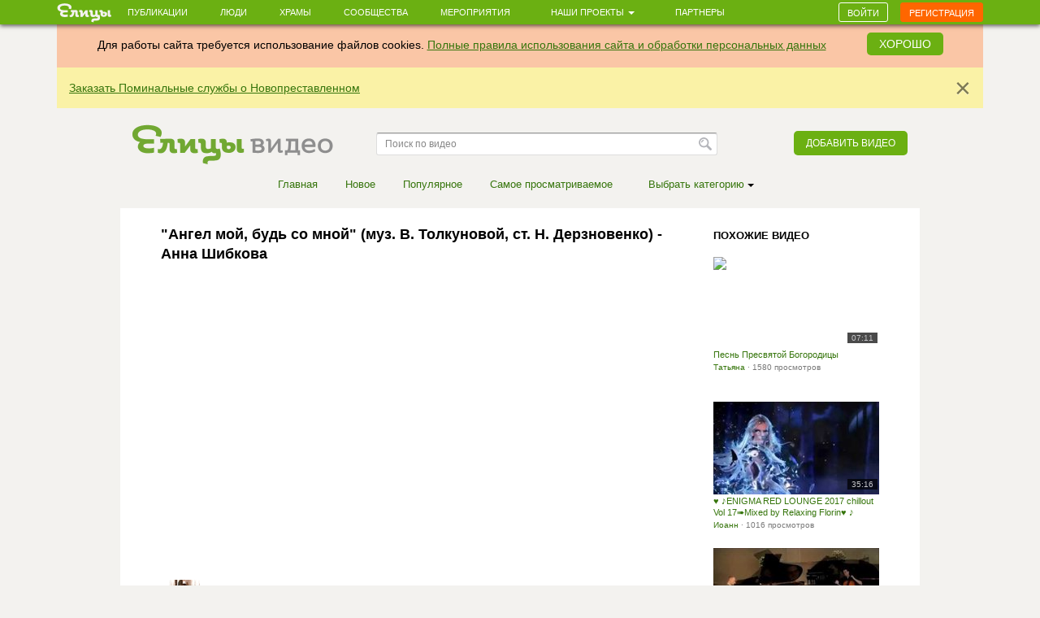

--- FILE ---
content_type: text/html; charset=utf-8
request_url: https://elitsy.ru/videos/194682/
body_size: 39677
content:
<!DOCTYPE html>
<html lang="ru" xmlns:og="http://ogp.me/ns#">
<head>





    <!-- Meta, title, CSS, favicons, etc. -->

    <meta charset="utf-8">
    <meta name="viewport" content="width=device-width, initial-scale=1.0">
    
    
    
    <meta name="author" content="">
    
    
    
    <meta name="keywords" content="православие, православный сайт, социальная сеть, церковь, общение, храм, русское православие, православие сегодня, христианство, святой, друзья, мероприятия, сообщества, церковь святого, церкви Москвы, русская православная церковь, венчание, христианин, история христианства, грех, православные фильмы, православный календарь, монастыри" />

    <meta name="google-site-verification" content="y3ViqTLDOjQU669uX4K42ADWS9hB-muWEHTkPX40I0Y" />
    <meta name="webpush-vapid-key" content="BENT-gJ_TFl0HDqAbpRp3HNH7GNT83k1NXW9iNx67n9xjjYFWGpmXqjbRV5i8BKn-9_v9nh_qM_gUTDd86JpbOY">


    
    
    <link rel="image_src" href="https://s3.elitsy.ru/media/cache/e8/83/e8831c460eeebc260bee5bc3d821328b.jpg" />
<meta property="title" content="&quot;Ангел мой, будь со мной&quot; (муз. В. Толкуновой, ст. Н. Дерзновенко) - Анна Шибкова" />
<meta property="description" content="Выступление в концерте организованном Благотворительным фондом &quot;Группа Милосердие - Радость Моя&quot;.
https://www.radostmoia.ru/" />

<meta property="og:type" content="website" />
<meta property="og:title" content="&quot;Ангел мой, будь со мной&quot; (муз. В. Толкуновой, ст. Н. Дерзновенко) - Анна Шибкова" />
<meta property="og:description" content="Выступление в концерте организованном Благотворительным фондом &quot;Группа Милосердие - Радость Моя&quot;.
https://www.radostmoia.ru/" />
<meta itemprop="og:headline" content="&quot;Ангел мой, будь со мной&quot; (муз. В. Толкуновой, ст. Н. Дерзновенко) - Анна Шибкова" />
<meta itemprop="og:description" content="Выступление в концерте организованном Благотворительным фондом &quot;Группа Милосердие - Радость Моя&quot;.
https://www.radostmoia.ru/" />

<meta property="og:url" content="https://elitsy.ru/videos/194682/" />

<meta property="og:image" content="https://s3.elitsy.ru/media/cache/e8/83/e8831c460eeebc260bee5bc3d821328b.jpg" />





<meta property="twitter:title" content="&quot;Ангел мой, будь со мной&quot; (муз. В. Толкуновой, ст. Н. Дерзновенко) - Анна Шибкова" />
<meta property="twitter:description" content="Выступление в концерте организованном Благотворительным фондом &quot;Группа Милосердие - Радость Моя&quot;.
https://www.radostmoia.ru/" />
<meta property="twitter:image" content="https://s3.elitsy.ru/media/cache/e8/83/e8831c460eeebc260bee5bc3d821328b.jpg" />



    <title>&quot;Ангел мой, будь со мной&quot; (муз. В. Толкуновой, ст. Н. Дерзновенко) - Анна Шибкова - Елицы.Видео &mdash; православная социальная сеть «Елицы»</title>

    <link type="text/css" href="https://static.elitsy.ru/static/wp-bundles/elitsy/css/base_html.986a67c84cd21b88529b.css" rel="stylesheet" />
    

<link type="text/css" href="https://static.elitsy.ru/static/wp-bundles/elitsy/css/base.a839cfae539c11984f5d.css" rel="stylesheet" />




    
<script type="text/javascript">(function(w,d,u){w.readyQ=[];w.bindReadyQ=[];function p(x,y){if(x=="ready"){w.bindReadyQ.push(y);}else{w.readyQ.push(x);}};var a={ready:p,bind:p};w.$=w.jQuery=function(f){if(f===d||f===u){return a}else{p(f)}}})(window,document)</script>
<script src="https://static.elitsy.ru/static/assets/js/nprogress.js" type="text/javascript" charset="utf-8"></script>
<script src="https://static.elitsy.ru/static/wp-bundles/assets/settings.ac9d31.js" type="text/javascript" charset="utf-8"></script>



    <link rel="apple-touch-icon-precomposed" sizes="144x144" href="https://static.elitsy.ru/static/assets/ico/apple-touch-icon-144-precomposed.png" />
    <link rel="apple-touch-icon-precomposed" sizes="114x114" href="https://static.elitsy.ru/static/assets/ico/apple-touch-icon-114-precomposed.png" />
    <link rel="apple-touch-icon-precomposed" sizes="72x72" href="https://static.elitsy.ru/static/assets/ico/apple-touch-icon-72-precomposed.png" />
    <link rel="apple-touch-icon-precomposed" href="https://static.elitsy.ru/static/assets/ico/apple-touch-icon-57-precomposed.png" />

    <link rel="shortcut icon" href="https://static.elitsy.ru/static/assets/ico/favicon.png">

</head>

<body class="video-page">


    

<!--LiveInternet counter--><script type="text/javascript"><!--
new Image().src = "//counter.yadro.ru/hit?r"+
escape(document.referrer)+((typeof(screen)=="undefined")?"":
";s"+screen.width+"*"+screen.height+"*"+(screen.colorDepth?
screen.colorDepth:screen.pixelDepth))+";u"+escape(document.URL)+
";"+Math.random();//--></script><!--/LiveInternet-->





    







    <div class="wrap">

        
    

<header class="navbar navbar-small navbar-fixed-top"><div class="container"><div class="brand-small"><a href="https://elitsy.ru/"><img title="" src="https://static.elitsy.ru/static/images/logo-small.png"></a></div><ul class="navtop js-silent"><li><a href="https://elitsy.ru/posts/">Публикации</a></li><li><a href="https://elitsy.ru/users/top/">Люди</a></li><li><a href="https://elitsy.ru/parish/top/">Храмы</a></li><li><a href="https://elitsy.ru/communities/">Сообщества</a></li><li><a href="https://elitsy.ru/events/">Мероприятия</a></li><li><span class='dropdown'><a href="#" data-toggle='dropdown'>
                        Наши проекты
                        <span class='caret'></span></a><div class="dropdown-menu"><div class="arrow"></div><ul><li><a href="https://zapiski.elitsy.ru/">Елицы.Записки</a></li><li><a href="http://www.convent.mrezha.ru/semia">Нравственные основы семьи</a></li><li><a href="https://elitsy.ru/lawyers/">Вопросы юристу</a></li><li><a href="https://dialog.elitsy.ru/">Вопросы батюшке</a></li><li><a href="https://elitsy.ru/voprosy-psychologu/">Вопросы психологу</a></li><li><a href="https://elitsy.ru/holy/">Православные святыни</a></li><li><a href="https://elitsy.ru/prayer/">Молитва по соглашению</a></li><li><a href="https://elitsy.ru/utro/">Доброе утро</a></li><li><a href="https://elitsy.ru/short/">с о.Андреем Ткачевым</a></li><li><a href="https://elitsy.ru/vecher/">Добрый вечер</a></li><li><a href="https://elitsy.ru/watercolor/">Словесная акварель</a></li><li><a href="https://elitsy.ru/pritchi/">Крылатые притчи</a></li><li><a href="https://elitsy.ru/psychologia/">Советы психолога</a></li><li><a href="https://elitsy.ru/sober/">На трезвую голову</a></li><li><a href="https://elitsy.ru/prostranstvia/">ПроСтранствия</a></li><li><a href="https://elitsy.ru/musik/">Духовная музыка</a></li><li><a href="https://elitsy.ru/moleben/">Молебен о благотворителях</a></li><li><a href="https://elitsy.ru/orientatsiya/">Ориентация</a></li><li><a href="https://elitsy.ru/videos/">Видео</a></li></ul></div></span></li><li><a href="https://elitsy.ru/partners/" target="_blank">Партнеры</a></li></ul><div id="my-popovers" class="popover-message"></div><div class="btn-top"><a class="btn btn-primary js-login-required" data-title="" href="/videos/194682/">Войти</a><a class="btn btn-success js-login-required" data-state="accessing" data-title="" href="/videos/194682/">Регистрация</a></div></div></header><div class="top-banner" id="super-mega-msg"><div class="container"><div id="c_alert" class="alert fade in" style="background: #fac6a6;text-align:center"><div class="alert-inner" style="display:inline-block">
                    Для работы сайта требуется использование файлов cookies.
                    <a href="https://elitsy.ru/agreements/">Полные правила использования сайта и обработки персональных данных</a></div><a id="id_cookie_alert" class="btn btn-primary" style="margin-top: -5px;margin-left: 15px;" href="#">Хорошо</a></div><div class="alert fade in"><button data-message-id="333" class="close" type="button">&times;</button><div class="alert-inner"><p><a href="https://zapiski.elitsy.ru/church/pominalnye-sluzhby-o-novoprestavlennyh?partner=Eitsyweb" target="_blank">Заказать Поминальные службы о Новопреставленном</a></p></div></div></div></div>

    


<div class="header">
    <div class="container">
        <div class="brand">
            
            
                <a href="https://elitsy.ru/videos/"><img title="Елицы видео" src="https://static.elitsy.ru/static/images/logo-video.png"></a>
            
        </div>

        
            
        

        

        
            <form role="form" action="https://elitsy.ru/videos/search/" class="form-inline search" type="GET">
                <input id="id_query" name="query" type="text" placeholder="Поиск по видео" class="form-control" />
                <input type="submit" value="Найти" class="submit" />
            </form>

            <a class="pull-right btn btn-primary js-open-box js-login-required " data-cb-after-show="videoAddUrl" data-url="https://elitsy.ru/videos/add/video/url/" href="#">Добавить видео</a>
        
    </div>
</div>


        <!-- chats -->
        <div class="chat" id='chats'></div>
        <!-- end chats -->

        
            
            <div class="content">
                <div class="container">
                    
    
    
    <div class="video-menu">
      <ul class="video-menu-nav">
        
            
                
                <li><a href="/videos/">Главная</a></li>
            
        
            
                
                <li><a href="/videos/latest/">Новое</a></li>
            
        
            
                
                <li><a href="/videos/popular/">Популярное</a></li>
            
        
            
                
                <li><a href="/videos/viewed/">Cамое просматриваемое</a></li>
            
        
        
        <li><span class="dropdown"><a data-toggle="dropdown" href="#">Выбрать категорию&nbsp;<span class="caret"></span></a>
          <div class="dropdown-menu">
            <div class="arrow"></div>
            <ul>
              
                <li><a href="/videos/cat/1/">Фильмы и анимация</a></li>
              
                <li><a href="/videos/cat/2/">Люди и блоги</a></li>
              
                <li><a href="/videos/cat/3/">Общество</a></li>
              
                <li><a href="/videos/cat/4/">Новости и политика</a></li>
              
                <li><a href="/videos/cat/5/">Хобби и стиль</a></li>
              
                <li><a href="/videos/cat/6/">Образование</a></li>
              
                <li><a href="/videos/cat/7/">Развлечения</a></li>
              
                <li><a href="/videos/cat/8/">Наука и техника</a></li>
              
                <li><a href="/videos/cat/9/">Путешествия</a></li>
              
                <li><a href="/videos/cat/10/">Музыка</a></li>
              
                <li><a href="/videos/cat/11/">Разное</a></li>
              
                <li><a href="/videos/cat/12/">Животные</a></li>
              
                <li><a href="/videos/cat/13/">Спорт</a></li>
              
                <li><a href="/videos/cat/14/">Юмор</a></li>
              
                <li><a href="/videos/cat/15/">Компьютерные игры</a></li>
              
                <li><a href="/videos/cat/16/">Транспорт</a></li>
              
                <li><a href="/videos/cat/17/">Документальное кино</a></li>
              
                <li><a href="/videos/cat/18/">Драмы</a></li>
              
                <li><a href="/videos/cat/19/">Мультфильмы</a></li>
              
                <li><a href="/videos/cat/20/">Приключения и боевики</a></li>
              
                <li><a href="/videos/cat/21/">Для всей семьи</a></li>
              
                <li><a href="/videos/cat/22/">Для подростков</a></li>
              
                <li><a href="/videos/cat/23/">Природа</a></li>
              
                <li><a href="/videos/cat/24/">Криминал</a></li>
              
                <li><a href="/videos/cat/25/">Романтика</a></li>
              
                <li><a href="/videos/cat/26/">Классика</a></li>
              
                <li><a href="/videos/cat/27/">World Cinema (Мировое кино)</a></li>
              
                <li><a href="/videos/cat/28/">Научная фантастика</a></li>
              
                <li><a href="/videos/cat/29/">Реалити- и игровые шоу</a></li>
              
                <li><a href="/videos/cat/30/">Обучение и образование</a></li>
              
                <li><a href="/videos/cat/31/">Кинозал</a></li>
              
                <li><a href="/videos/cat/32/">Шоу</a></li>
              
                <li><a href="/videos/cat/33/">Видеоигры</a></li>
              
            </ul>
          </div>
          </span></li>
      </ul>
    </div>

    
    <div class="video-content clearfix">
      <div class="video-left-col">
        



<div class="video-title">
  <h1>&quot;Ангел мой, будь со мной&quot; (муз. В. Толкуновой, ст. Н. Дерзновенко) - Анна Шибкова</h1>
</div>
<div class="video-main-block js-social-block">
  <div class="video-main">
    <a href="#" class="video-main-img"><div class="post-iframe-overall"><div class="post-iframe-over"><iframe src="//www.youtube.com/embed/zlgWLXVRg18?rel=0&showinfo=0&autoplay=1" width="640" height="359" class="post-video-from-url-on-post post-video-youtube" frameborder="0" allowfullscreen webkitallowfullscreen mozallowfullscreen></iframe></div></div></a>
  </div>
  
  <div class="replies video-replies">
    



<ul class="video-icon pull-right">

    <li><span class="video-views"><b>1537</b> просмотров</span></li>

      
    

        <li class="like-li">
            
            <a href="/like/176/194682/?count=0"
                class="js-ym-goal-like like_it js-login-required ">
                <i class="sprite-icon like"></i></a>
            <a class="count_likes js-open-box" href="#"
                data-url="/like-modal/176/194682/"
                data-popup-url="/like-tooltip/176/194682/"
                >0</a>
        </li>

        
            
            <li class="share-recommend js-share-recommend"
                data-target="#yaShare-194682">
                    <a href="#"
                        class="sprite-icon recommend js-locate js-tooltip"
                        title="Поделиться">
                    </a>
                
            </li>
            <li>
            
            </li>
</ul>


<div class="avatar">
    
<div class="user-popup js-user-popup toolbar-user"
    
        data-url="https://elitsy.ru/profile/user-popup/157653/"
        data-type="user"
        data-target-object="img"
    ><a href="/videos/user/157653/" class="avatar-img"><i><img class="img-avatar" src="https://s3.elitsy.ru/media/cache/3f/43/3f43f83face2e995ddc2d5a6e63879b8.jpg"></i></a><div class="avatar-name-wrap"><div class="rank"></div><div class="rank-null clearfix"><a href="/videos/user/157653/">Анна Шибкова</a></div></div></div>
</div>



  </div>
  
  <div class="hide js-social-toggle">
      


<div class="social  js-item-social clearfix">
    
    <div class="pull-left"></div>
    <div class="pull-right">
    
        
            
            
        
        
        

<div id="yaShare-194682" class="sharing-init pull-right"
    data-yashareL10n="ru"
    data-yashareQuickServices="vkontakte,odnoklassniki,viber,whatsapp,skype,telegram"
    
        data-yashareTitle="&quot;Ангел мой, будь со мной&quot; (муз. В. Толкуновой, ст. Н. Дерзновенко) - Анна Шибкова"
    
    
        data-yashareDescription='Выступление в концерте организованном Благотворительным фондом &quot;Группа Милосердие - Радость Моя&quot;.
ht'
    
    
        
            data-yashareLink="https://elitsy.ru/videos/194682/?utm_medium=0&utm_campaign=Repost&utm_content=https%3A%2F%2Felitsy.ru%2Fvideos%2F194682%2F"
        
        data-yashareType="link"
    
    
        data-yashareImage="https://s3.elitsy.ru/media/cache/e8/83/e8831c460eeebc260bee5bc3d821328b.jpg"
    
    >
</div>

    
    </div>
    
</div>


  </div>
  <div class="video-description">
      <div class="short-text">
          <p>&lt;p id="eow-description" class=""&gt;Выступление в концерте организованном Благотворительным фондом "Группа Милосердие - Радость Моя".<br/><a _blank"="" class="yt-uix-sessionlink target=" href="/redirect?event=video_description&amp;v=zlgWLXVRg18&amp;q=https%3A%2F%2Fwww.radostmoia.ru%2F&amp;redir_token=8LCfJvfT0C6U7sJvyONoY06lLB98MTU3NDcwOTA1OEAxNTc0NjIyNjU4">https://www.radostmoia.ru/</a></p>
      </div>
      
  </div>
  
  <div class="video-category">Категория: <a href="/videos/cat/10/">Музыка</a></div>
  <div class="js-section-posts">
     <div class="comment-anons list-posts-comment comment-new"><div id="comments-list-anchor"></div><div class="comments-list-container js-comments" data-check-url="/comments/176/194682/check-new/0/"></div></div><div class="form-block clearfix"><form id="comment-form" data-dissubmit="true"
            class="js-comment-form comment-form js-t-ajax-form-old js-vs-smile-picker"
            data-smile-target=".js-comment-smile-target" data-reverse-enter="true"
            data-type="comment" role="form" action="/comments/post/?skipm=1" method="post"><div class="js-ajax-update"><input type='hidden' name='csrfmiddlewaretoken' value='RUNvODKXrrGCpaTPlR4tJOkdfvAvR5Fn9Bwqx7s1mWRyP2NO1BS86VQEZap34vUC' /><input id="id_att_ids" name="att_ids" type="hidden" /><input id="id_att_ids_del" name="att_ids_del" type="hidden" /></div><div class="alert replay-for js-replay-for none js-emoji"><button type="button" data-dismiss="alert" aria-hidden="true" class="close js-comment-replay-cancel">×</button><span>в ответ на </span><a class="comment-id" href="#">комментарий</a></div><div class="js-ajax-update error-list"></div><div class="form-group" data-target="id_message"><div class="pull-right"><span class="js-comment-smile-target"></span></div></div><div class="js-ajax-update"><div class="form-group"><input id="id_object_pk" name="object_pk" type="hidden" value="194682" /><input id="id_content_type" name="content_type" type="hidden" value="176" /><input id="id_replay_for" name="replay_for" type="hidden" /><textarea class="form-control js-autosize" cols="40" id="id_message" name="message" placeholder="Ваш комментарий" rows="2" tabindex="1"></textarea></div></div><div class="js-reg-form"><div class="recording-unit js-ajax-update"><p>Комментарий появится на сайте после подтверждения вашей электронной почты.</p><div class="block-rec  clearfix"><div class="b-rec-1"><input class="form-control" id="id_reg-first_name" maxlength="32" name="reg-first_name" placeholder="Ваше имя" tabindex="2" type="text" /></div><div class="b-rec-2"><input class="form-control" id="id_reg-email" maxlength="75" name="reg-email" placeholder="Введите ваш e-mail" tabindex="3" type="email" required /></div><div class="b-rec-3"><input class="form-control" id="id_reg-password" name="reg-password" placeholder="Придумайте пароль" tabindex="4" type="password" required /></div></div><p><input id="id_reg-agreements_ok" name="reg-agreements_ok" tabindex="5" type="checkbox" /> С <a href="/agreements/" target="_blank" tabindex="6">правилами</a> ознакомлен
                        
                    </p><p><input id="id_reg-privacy_policy_ok" name="reg-privacy_policy_ok" tabindex="6" type="checkbox" required /> Согласие на передачу &nbsp;<a href="https://static.elitsy.ru/static/elitsy_ru_privacy_policy.doc" target="_blank" tabindex="7">персональных данных</a></p><div class="block-captcha  clearfix"><div class=" pull-left text-captcha">Защита от спама: </div><div class=" pull-right enter-captcha"><script src="https://www.google.com/recaptcha/api.js?hl=ru"></script><div class="g-recaptcha" data-sitekey="6LcszyEUAAAAAF8oBGtt6bbtjzTOaeXYqBhAw7eO" data-required="True" data-id="id_reg-captcha" data-tabindex="8" ></div><noscript><div style="width: 302px; height: 352px;"><div style="width: 302px; height: 352px; position: relative;"><div style="width: 302px; height: 352px; position: absolute;"><iframe src="https://www.google.com/recaptcha/api/fallback?k=6LcszyEUAAAAAF8oBGtt6bbtjzTOaeXYqBhAw7eO"
                frameborder="0" scrolling="no"
                style="width: 302px; height:352px; border-style: none;"></iframe></div><div style="width: 250px; height: 80px; position: absolute; border-style: none;
                  bottom: 21px; left: 25px; margin: 0px; padding: 0px; right: 25px;"><textarea id="g-recaptcha-response" name="g-recaptcha-response"
                  class="recaptcha_challenge_field"
                  style="width: 250px; height: 80px; border: 1px solid #c1c1c1;
                         margin: 0px; padding: 0px; resize: none;" value=""></textarea><input type="hidden" name="recaptcha_response_field" value="manual_challenge" /></div></div></div></noscript></div></div></div></div><div class="list-file clearfix"><ul class="attachmets-list"></ul></div><div class="pull-right"><input type="submit" data-yandex-metrika-ctid="176" tabindex="8" name="post" value='Отправить' class="btn btn-primary btn-lg" /></div></form></div>
    
  </div>
  
</div>

        
          
<div class="recomend-block friends-list clearfix infscr-item">
    <h3>Интересные личности</h3>
    <ul>
    
        <li><div class="user-popup js-user-popup"
        data-type="user" 
        data-url="https://elitsy.ru/profile/user-popup/14811/"><a href="/profile/14811/"
        class="fr-img user-popup js-user-popup"
        data-url="https://elitsy.ru/profile/user-popup/14811/"
        data-type="user"><img src="https://s3.elitsy.ru/media/cache/8c/d3/8cd3c57387ef5669aadb78a34d54ec68.jpg"></a></div><div class="rank">
        Священник
    </div><div class="fr-name user-popup js-user-popup"
        data-type="user" 
        data-url="https://elitsy.ru/profile/user-popup/14811/"><a href="/profile/14811/"
            class="user-popup js-user-popup"
            data-type="user" 
            data-url="https://elitsy.ru/profile/user-popup/14811/">
        Александр
    </a></div></li>

    
        <li><div class="user-popup js-user-popup"
        data-type="user" 
        data-url="https://elitsy.ru/profile/user-popup/1439/"><a href="/natali_chizh/"
        class="fr-img user-popup js-user-popup"
        data-url="https://elitsy.ru/profile/user-popup/1439/"
        data-type="user"><img src="https://s3.elitsy.ru/media/cache/a4/f0/a4f04f01647a5fa0719699cbe46993dd.jpg"></a></div><div class="fr-name user-popup js-user-popup"
        data-type="user" 
        data-url="https://elitsy.ru/profile/user-popup/1439/"><a href="/natali_chizh/"
            class="user-popup js-user-popup"
            data-type="user" 
            data-url="https://elitsy.ru/profile/user-popup/1439/">
        Наталья Чиж
    </a></div></li>

    
        <li><div class="user-popup js-user-popup"
        data-type="user" 
        data-url="https://elitsy.ru/profile/user-popup/54782/"><a href="/profile/54782/"
        class="fr-img user-popup js-user-popup"
        data-url="https://elitsy.ru/profile/user-popup/54782/"
        data-type="user"><img src="https://s3.elitsy.ru/media/cache/33/01/3301f52cf9766a59513e9d037734b7bf.jpg"></a></div><div class="rank">
        Священник
    </div><div class="fr-name user-popup js-user-popup"
        data-type="user" 
        data-url="https://elitsy.ru/profile/user-popup/54782/"><a href="/profile/54782/"
            class="user-popup js-user-popup"
            data-type="user" 
            data-url="https://elitsy.ru/profile/user-popup/54782/">
        о. Анатолий
    </a></div></li>

    
        <li><div class="user-popup js-user-popup"
        data-type="user" 
        data-url="https://elitsy.ru/profile/user-popup/38400/"><a href="/andreytkachew/"
        class="fr-img user-popup js-user-popup"
        data-url="https://elitsy.ru/profile/user-popup/38400/"
        data-type="user"><img src="https://s3.elitsy.ru/media/cache/98/ff/98ff3c7cb251822c1d07d30366d7235f.jpg"></a></div><div class="rank">
        Протоиерей
    </div><div class="fr-name user-popup js-user-popup"
        data-type="user" 
        data-url="https://elitsy.ru/profile/user-popup/38400/"><a href="/andreytkachew/"
            class="user-popup js-user-popup"
            data-type="user" 
            data-url="https://elitsy.ru/profile/user-popup/38400/">
        Андрей
    </a></div></li>

    
    </ul>
</div>

        
      </div>
      <div class="video-right-col">
        <div class="video-title">
        <h3>Похожие видео</h3>
      </div>
        <div class="video-list  video-list-small clearfix">
          <ul class="video-list-ul">
            
                


  <li class="video-list-item item infscr-item">
    
    <a class="video-list-item-img " href="/videos/40387/">
    <div class="video-time">07:11</div>
        
        <img src="https://s3.elitsy.ru/media/cache/8f/1f/8f1ff06348f8e5fee53f3c276148aeac.jpg">
        
    </a>
    <h4><a href="/videos/40387/">Песнь Пресвятой Богородицы</a></h4>
    <div class="date">
    
        <div class="user-popup js-user-popup" data-type="user" data-url="/profile/user-popup/53932/">
            <a href="/videos/user/53932/">Татьяна</a> · 1580 просмотров
        </div>
    
    </div>
  </li>

            
                


  <li class="video-list-item item infscr-item">
    
    <a class="video-list-item-img " href="/videos/97791/">
    <div class="video-time">35:16</div>
        
        <img src="https://s3.elitsy.ru/media/cache/76/cd/76cd67c00ee3a33721c51f5934e8d9e6.jpg">
        
    </a>
    <h4><a href="/videos/97791/">♥ ♪ENIGMA RED LOUNGE 2017 chillout Vol 17➠Mixed by Relaxing Florin♥ ♪</a></h4>
    <div class="date">
    
        <div class="user-popup js-user-popup" data-type="user" data-url="/profile/user-popup/26263/">
            <a href="/videos/user/26263/">Иоанн</a> · 1016 просмотров
        </div>
    
    </div>
  </li>

            
                


  <li class="video-list-item item infscr-item">
    
    <a class="video-list-item-img " href="/videos/41912/">
    <div class="video-time">05:50</div>
        
        <img src="https://s3.elitsy.ru/media/cache/6f/c5/6fc579b9ab0293d860fb6b56e826d5ee.jpg">
        
    </a>
    <h4><a href="/videos/41912/">The Piano Guys - Love Story (Taylor Swift)</a></h4>
    <div class="date">
    
        <div class="user-popup js-user-popup" data-type="user" data-url="/profile/user-popup/74145/">
            <a href="/videos/user/74145/">Алекс Мерфи</a> · 1308 просмотров
        </div>
    
    </div>
  </li>

            
                


  <li class="video-list-item item infscr-item">
    
    <a class="video-list-item-img " href="/videos/109001/">
    <div class="video-time">03:36</div>
        
        <img src="https://s3.elitsy.ru/media/cache/f6/7f/f67f9c746bb1456852ef2ae4974cbd70.jpg">
        
    </a>
    <h4><a href="/videos/109001/">Людмила Сенчина Полевые цветы</a></h4>
    <div class="date">
    
        <div class="user-popup js-user-popup" data-type="user" data-url="/profile/user-popup/114445/">
            <a href="/videos/user/114445/">Евгений</a> · 1643 просмотра
        </div>
    
    </div>
  </li>

            
          </ul>
        </div>
      </div>
    </div>

                </div>
            </div>
        
        
            <div class="push"></div>
        
    </div>

    
    <footer>
        <a href="#top" class="to-top"></a>
        <div class="container">
            <div class="footer-inner">
                


<div class="copy footer-menu"><i class="sprite-icon"></i>&copy; 2013-2026 Елицы. Все права защищены<br /><a href="https://elitsy.ru/agreements/">Правила</a><span class="divide">|</span><a href="https://elitsy.ru/about/">О&nbsp;нас</a><span class="divide">|</span><a href="https://elitsy.ru/partners/">Партнеры</a><span class="divide">|</span><a href="https://elitsy.ru/feedback/">Служба&nbsp;поддержки</a><span class="divide">|</span><a href="https://elitsy.ru/dev/">Разработчикам</a><span class="divide">|</span><a href="?setmode=mobile">Мобильная&nbsp;версия</a></div>

            </div>
        </div>
    </footer>








    <div class="flash-messages" id="flash-messages-caller" data-refresh='https://elitsy.ru/inform-messages/get-messages/'>
        
    

    </div>


<script id="banner-poproshaika" type="text/html">
    <div class="elbox-b__title">Уважаемые пользователи!</div>
<div class="elbox-b__anons">
    <p>Мы готовим масштабное обновление Елиц, но завершить эту работу мы сможем только с Вашей помощью! </p>
    <p>Вместе мы сделаем Елицы лучше!</p>
</div>
<div class="elbox-b__bg"><img src="https://static.elitsy.ru/static/b/elbox/1__bg.png" width="960" height="711"></div>
<div class="elbox-b__wrap-btn"><a href="https://elitsy.ru/sos/post/" class="elbox-b__btn"><i></i>Внести свою лепту</a></div>

</script>


    
<script src="//code.jquery.com/jquery-1.12.4.min.js" type="text/javascript" charset="utf-8"></script>
<script src="https://static.elitsy.ru/static/dist/fine-uploader/fine-uploader.min.js" type="text/javascript" charset="utf-8"></script>
<script type="text/javascript">(function($,d){$.each(readyQ,function(i,f){$(f)});$.each(bindReadyQ,function(i,f){$(d).bind("ready",f)})})(jQuery,document)</script>
<!-- HTML5 shim and Respond.js IE8 support of HTML5 elements and media queries -->
<!--[if lt IE 9]>
  <script src="https://static.elitsy.ru/static/assets/js/html5shiv.js"></script>
  <script src="https://static.elitsy.ru/static/assets/js/respond.min.js"></script>
  
<![endif]-->






<script type="text/javascript">
    var URLS = {
        'smiles': 'https://static.elitsy.ru/static/wp-bundles/assets/smiles.a9b160.js',
        'user_avatar': 'https://elitsy.ru/profile/avatar/111/',
        'chats_chat': 'https://elitsy.ru/chats/chat/111/',
        
        'select_choices_temples': 'https://elitsy.ru/parish/select/',
        
        'notices': 'https://elitsy.ru/notices/check/',
        'ajaxUpload': 'https://elitsy.ru/files/ajax-upload' + "?att=1"
    };
</script>

<script type="text/javascript" src="https://static.elitsy.ru/static/wp-bundles/elitsy/js/commons.js"></script>
<script type="text/javascript" src="https://static.elitsy.ru/static/wp-bundles/elitsy/js/base-commons.js"></script>

    <script type="text/javascript" src="https://static.elitsy.ru/static/wp-bundles/elitsy/js/base.js"></script>




<script type="text/javascript" defer>
$(function(){

    function extendSite() {
        SITE.up({
            isAnonymous: true,
            
            isMobile: false,
            getAuthModal: '<a href="https://elitsy.ru/login/" data-cb="loginBox"></a>',
            getMembershipNeededModal: '<a href="https://elitsy.ru/membership_needed_modal/"></a>',
            modalConfirm: {
                tpl: '\u003Cdiv id\u003D\u0022modal\u002Dconfirm\u0022\u003E\u000A    \u003Cdiv class\u003D\u0022modal\u002Dheader\u0022\u003E\u000A        \u003Ch2 class\u003D\u0022modal\u002Dtitle confirm\u002Dtitle\u0022\u003E\u003C/h2\u003E\u000A    \u003C/div\u003E\u000A    \u003Cdiv class\u003D\u0022modal\u002Dbody confirm\u002Dtext\u0022\u003E\u003C/div\u003E\u000A    \u003Cdiv class\u003D\u0022modal\u002Dpanel confirm\u002Dpanel\u0022\u003E\u000A        \u003Ca href\u003D\u0022#\u0022 class\u003D\u0022confirm\u002Dno btn btn\u002Ddefault\u0022\u003E\u003C/a\u003E\u000A        \u003Ca href\u003D\u0022#\u0022 class\u003D\u0022confirm\u002Dyes btn btn\u002Dprimary\u0022\u003E\u003C/a\u003E\u000A    \u003C/div\u003E\u000A\u003C/div\u003E',
                title: 'Подтверждение действия',
                text: 'Вы уверены?',
                yes: 'Да',
                no: 'Нет'
            },
            hideFromAnonym: {
                status: false,
                timeout: 3000,
                superTop: false,
                shower: window.supertop_activator['super_head']
            },
            sharingReminder: {'remind_on_anonymous': 10, 'show_after': 60000, 'remind_on': 365},
            soratnikPopupTemplate: [
                '<div class="medal-popup popup">',
                    '<div class="arrow"></div>',
                    '<div class="medal-popup-block-inner">Статус «Сподвижник»</br>',
                '</div>'
            ].join(''),
            voinstvoPopupTemplate: [
                '<div class="medal-popup popup">',
                    '<div class="arrow"></div>',
                    '<div class="medal-popup-block-inner">Состоит в сообществе</br><a href="https://elitsy.ru/communities/99768/detail/">Православное интернет-воинство</a></div>',
                '</div>'
            ].join(''),
            showPrayer: false,
            playSoundNotification: false
        });
        SITE.isFull = !SITE.isMobile;
        
        initSharingReminder();
    }

    if (!window.SITE) {
        $(document).on('el.fire', extendSite)
    } else {
        extendSite();
    }

    $('#id_cookie_alert').on('click', function  () {
        $('.with_cookie_alert').removeClass('with_cookie_alert');
        $("#c_alert").remove();
        $.cookie('agree_with_cookies', '1', {'path': '/'});
    });

});
</script>
<script src="https://yastatic.net/es5-shims/0.0.2/es5-shims.min.js"></script>
<script src="https://yastatic.net/share2/share.js"></script>








    

<script>
  (function(i,s,o,g,r,a,m){i['GoogleAnalyticsObject']=r;i[r]=i[r]||function(){
  (i[r].q=i[r].q||[]).push(arguments)},i[r].l=1*new Date();a=s.createElement(o),
  m=s.getElementsByTagName(o)[0];a.async=1;a.src=g;m.parentNode.insertBefore(a,m)
  })(window,document,'script','//www.google-analytics.com/analytics.js','ga');
  ga('create', 'UA-46832885-1', 'elitsy.ru');
  ga('send', 'pageview');
</script>






<!-- Yandex.Metrika counter -->
<script type="text/javascript">
    
    (function (d, w, c) {
        (w[c] = w[c] || []).push(function() {
            try {
                var yaCounter23541205 = new Ya.Metrika({
                    id:23541205,
                    clickmap:true,
                    trackLinks:true,
                    accurateTrackBounce:true,
                    webvisor:true
                });

                // apply collected sequence
                var goals = SITE.yagoals.goals;
                SITE.yagoals = yaCounter23541205;
                $.each(goals, function(i, item) {
                    SITE.yagoals.reachGoal(item);
                });
            } catch(e) {};
        });

        var n = d.getElementsByTagName("script")[0],
            s = d.createElement("script"),
            f = function () { n.parentNode.insertBefore(s, n); };
        s.type = "text/javascript";
        s.async = true;
        s.src = "//mc.yandex.ru/metrika/watch.js";

        if (w.opera == "[object Opera]") {
            d.addEventListener("DOMContentLoaded", f, false);
        } else { f(); }
    })(document, window, "yandex_metrika_callbacks");
    
    $(window).on('load', function() {


        $('body').on('click', 'form.js-form-short input[type="submit"], form.js-form-full input[type="submit"], form.form-post input[type="submit"]',
            function(e) {
            var postfix = $(this).data("yandex-metrika-postfix") || '';
            SITE.yagoals.reachGoal('YM_SEND_POST_BUTTON'+ postfix);
        });
        $('body').on('click', '.js-ym-goal-share', function(e) {
            SITE.yagoals.reachGoal('YM_CLICK_SHARE_ELITSY');
        });
        $('body').on('click', '.js-ym-goal-like', function(e) {
            SITE.yagoals.reachGoal('YM_CLICK_LIKE_ICON');
        });
        $('body').on('submit', '.js-comment-form, #comment-form', function(e) {
            SITE.yagoals.reachGoal('YM_SEND_COMMENT_BUTTON');
        });
        $('body').on('click', '.ya-share2__link, div.social a.social-sprite', function(e) {
            SITE.yagoals.reachGoal('YM_CLICK_SHARE_SOCIAL');
        });
        $('body').on('yaCounter', '#chat-window', function(e) {
            SITE.yagoals.reachGoal('YM_SEND_CHAT_MESSAGE');
        });
        $('body').on('click', '.right-col .ym-goal-calendar', function(e) {
            SITE.yagoals.reachGoal('GOTOCALENDAR');
        });
        // Social auth
        $('body').on('click', '.js-soc-auth > a', function(e) {
            SITE.yagoals.reachGoal('REG_Socset');
        });
        $('body').on('click', '#accessing-reg-modal .submit,#enter-accessing-registration .submit', function(e) {
            SITE.yagoals.reachGoal('REG_btn');
        });
    });
</script>
<noscript><div><img src="https://mc.yandex.ru/watch/23541205" style="position:absolute; left:-9999px;" alt="" /></div></noscript>
<!-- /Yandex.Metrika counter -->





<script src="https://cdn.ravenjs.com/3.16.1/raven.min.js" crossorigin="anonymous"></script><script>try{Raven.config('https://edf5447a9ec243dca64b4ec14a330fac@sentry.elitsy.ru/3').install()}catch(e){console.log(e)}</script>
</body>
</html>


--- FILE ---
content_type: text/html; charset=utf-8
request_url: https://www.google.com/recaptcha/api2/anchor?ar=1&k=6LcszyEUAAAAAF8oBGtt6bbtjzTOaeXYqBhAw7eO&co=aHR0cHM6Ly9lbGl0c3kucnU6NDQz&hl=ru&v=PoyoqOPhxBO7pBk68S4YbpHZ&size=normal&anchor-ms=20000&execute-ms=30000&cb=yn3txs4wewyi
body_size: 49162
content:
<!DOCTYPE HTML><html dir="ltr" lang="ru"><head><meta http-equiv="Content-Type" content="text/html; charset=UTF-8">
<meta http-equiv="X-UA-Compatible" content="IE=edge">
<title>reCAPTCHA</title>
<style type="text/css">
/* cyrillic-ext */
@font-face {
  font-family: 'Roboto';
  font-style: normal;
  font-weight: 400;
  font-stretch: 100%;
  src: url(//fonts.gstatic.com/s/roboto/v48/KFO7CnqEu92Fr1ME7kSn66aGLdTylUAMa3GUBHMdazTgWw.woff2) format('woff2');
  unicode-range: U+0460-052F, U+1C80-1C8A, U+20B4, U+2DE0-2DFF, U+A640-A69F, U+FE2E-FE2F;
}
/* cyrillic */
@font-face {
  font-family: 'Roboto';
  font-style: normal;
  font-weight: 400;
  font-stretch: 100%;
  src: url(//fonts.gstatic.com/s/roboto/v48/KFO7CnqEu92Fr1ME7kSn66aGLdTylUAMa3iUBHMdazTgWw.woff2) format('woff2');
  unicode-range: U+0301, U+0400-045F, U+0490-0491, U+04B0-04B1, U+2116;
}
/* greek-ext */
@font-face {
  font-family: 'Roboto';
  font-style: normal;
  font-weight: 400;
  font-stretch: 100%;
  src: url(//fonts.gstatic.com/s/roboto/v48/KFO7CnqEu92Fr1ME7kSn66aGLdTylUAMa3CUBHMdazTgWw.woff2) format('woff2');
  unicode-range: U+1F00-1FFF;
}
/* greek */
@font-face {
  font-family: 'Roboto';
  font-style: normal;
  font-weight: 400;
  font-stretch: 100%;
  src: url(//fonts.gstatic.com/s/roboto/v48/KFO7CnqEu92Fr1ME7kSn66aGLdTylUAMa3-UBHMdazTgWw.woff2) format('woff2');
  unicode-range: U+0370-0377, U+037A-037F, U+0384-038A, U+038C, U+038E-03A1, U+03A3-03FF;
}
/* math */
@font-face {
  font-family: 'Roboto';
  font-style: normal;
  font-weight: 400;
  font-stretch: 100%;
  src: url(//fonts.gstatic.com/s/roboto/v48/KFO7CnqEu92Fr1ME7kSn66aGLdTylUAMawCUBHMdazTgWw.woff2) format('woff2');
  unicode-range: U+0302-0303, U+0305, U+0307-0308, U+0310, U+0312, U+0315, U+031A, U+0326-0327, U+032C, U+032F-0330, U+0332-0333, U+0338, U+033A, U+0346, U+034D, U+0391-03A1, U+03A3-03A9, U+03B1-03C9, U+03D1, U+03D5-03D6, U+03F0-03F1, U+03F4-03F5, U+2016-2017, U+2034-2038, U+203C, U+2040, U+2043, U+2047, U+2050, U+2057, U+205F, U+2070-2071, U+2074-208E, U+2090-209C, U+20D0-20DC, U+20E1, U+20E5-20EF, U+2100-2112, U+2114-2115, U+2117-2121, U+2123-214F, U+2190, U+2192, U+2194-21AE, U+21B0-21E5, U+21F1-21F2, U+21F4-2211, U+2213-2214, U+2216-22FF, U+2308-230B, U+2310, U+2319, U+231C-2321, U+2336-237A, U+237C, U+2395, U+239B-23B7, U+23D0, U+23DC-23E1, U+2474-2475, U+25AF, U+25B3, U+25B7, U+25BD, U+25C1, U+25CA, U+25CC, U+25FB, U+266D-266F, U+27C0-27FF, U+2900-2AFF, U+2B0E-2B11, U+2B30-2B4C, U+2BFE, U+3030, U+FF5B, U+FF5D, U+1D400-1D7FF, U+1EE00-1EEFF;
}
/* symbols */
@font-face {
  font-family: 'Roboto';
  font-style: normal;
  font-weight: 400;
  font-stretch: 100%;
  src: url(//fonts.gstatic.com/s/roboto/v48/KFO7CnqEu92Fr1ME7kSn66aGLdTylUAMaxKUBHMdazTgWw.woff2) format('woff2');
  unicode-range: U+0001-000C, U+000E-001F, U+007F-009F, U+20DD-20E0, U+20E2-20E4, U+2150-218F, U+2190, U+2192, U+2194-2199, U+21AF, U+21E6-21F0, U+21F3, U+2218-2219, U+2299, U+22C4-22C6, U+2300-243F, U+2440-244A, U+2460-24FF, U+25A0-27BF, U+2800-28FF, U+2921-2922, U+2981, U+29BF, U+29EB, U+2B00-2BFF, U+4DC0-4DFF, U+FFF9-FFFB, U+10140-1018E, U+10190-1019C, U+101A0, U+101D0-101FD, U+102E0-102FB, U+10E60-10E7E, U+1D2C0-1D2D3, U+1D2E0-1D37F, U+1F000-1F0FF, U+1F100-1F1AD, U+1F1E6-1F1FF, U+1F30D-1F30F, U+1F315, U+1F31C, U+1F31E, U+1F320-1F32C, U+1F336, U+1F378, U+1F37D, U+1F382, U+1F393-1F39F, U+1F3A7-1F3A8, U+1F3AC-1F3AF, U+1F3C2, U+1F3C4-1F3C6, U+1F3CA-1F3CE, U+1F3D4-1F3E0, U+1F3ED, U+1F3F1-1F3F3, U+1F3F5-1F3F7, U+1F408, U+1F415, U+1F41F, U+1F426, U+1F43F, U+1F441-1F442, U+1F444, U+1F446-1F449, U+1F44C-1F44E, U+1F453, U+1F46A, U+1F47D, U+1F4A3, U+1F4B0, U+1F4B3, U+1F4B9, U+1F4BB, U+1F4BF, U+1F4C8-1F4CB, U+1F4D6, U+1F4DA, U+1F4DF, U+1F4E3-1F4E6, U+1F4EA-1F4ED, U+1F4F7, U+1F4F9-1F4FB, U+1F4FD-1F4FE, U+1F503, U+1F507-1F50B, U+1F50D, U+1F512-1F513, U+1F53E-1F54A, U+1F54F-1F5FA, U+1F610, U+1F650-1F67F, U+1F687, U+1F68D, U+1F691, U+1F694, U+1F698, U+1F6AD, U+1F6B2, U+1F6B9-1F6BA, U+1F6BC, U+1F6C6-1F6CF, U+1F6D3-1F6D7, U+1F6E0-1F6EA, U+1F6F0-1F6F3, U+1F6F7-1F6FC, U+1F700-1F7FF, U+1F800-1F80B, U+1F810-1F847, U+1F850-1F859, U+1F860-1F887, U+1F890-1F8AD, U+1F8B0-1F8BB, U+1F8C0-1F8C1, U+1F900-1F90B, U+1F93B, U+1F946, U+1F984, U+1F996, U+1F9E9, U+1FA00-1FA6F, U+1FA70-1FA7C, U+1FA80-1FA89, U+1FA8F-1FAC6, U+1FACE-1FADC, U+1FADF-1FAE9, U+1FAF0-1FAF8, U+1FB00-1FBFF;
}
/* vietnamese */
@font-face {
  font-family: 'Roboto';
  font-style: normal;
  font-weight: 400;
  font-stretch: 100%;
  src: url(//fonts.gstatic.com/s/roboto/v48/KFO7CnqEu92Fr1ME7kSn66aGLdTylUAMa3OUBHMdazTgWw.woff2) format('woff2');
  unicode-range: U+0102-0103, U+0110-0111, U+0128-0129, U+0168-0169, U+01A0-01A1, U+01AF-01B0, U+0300-0301, U+0303-0304, U+0308-0309, U+0323, U+0329, U+1EA0-1EF9, U+20AB;
}
/* latin-ext */
@font-face {
  font-family: 'Roboto';
  font-style: normal;
  font-weight: 400;
  font-stretch: 100%;
  src: url(//fonts.gstatic.com/s/roboto/v48/KFO7CnqEu92Fr1ME7kSn66aGLdTylUAMa3KUBHMdazTgWw.woff2) format('woff2');
  unicode-range: U+0100-02BA, U+02BD-02C5, U+02C7-02CC, U+02CE-02D7, U+02DD-02FF, U+0304, U+0308, U+0329, U+1D00-1DBF, U+1E00-1E9F, U+1EF2-1EFF, U+2020, U+20A0-20AB, U+20AD-20C0, U+2113, U+2C60-2C7F, U+A720-A7FF;
}
/* latin */
@font-face {
  font-family: 'Roboto';
  font-style: normal;
  font-weight: 400;
  font-stretch: 100%;
  src: url(//fonts.gstatic.com/s/roboto/v48/KFO7CnqEu92Fr1ME7kSn66aGLdTylUAMa3yUBHMdazQ.woff2) format('woff2');
  unicode-range: U+0000-00FF, U+0131, U+0152-0153, U+02BB-02BC, U+02C6, U+02DA, U+02DC, U+0304, U+0308, U+0329, U+2000-206F, U+20AC, U+2122, U+2191, U+2193, U+2212, U+2215, U+FEFF, U+FFFD;
}
/* cyrillic-ext */
@font-face {
  font-family: 'Roboto';
  font-style: normal;
  font-weight: 500;
  font-stretch: 100%;
  src: url(//fonts.gstatic.com/s/roboto/v48/KFO7CnqEu92Fr1ME7kSn66aGLdTylUAMa3GUBHMdazTgWw.woff2) format('woff2');
  unicode-range: U+0460-052F, U+1C80-1C8A, U+20B4, U+2DE0-2DFF, U+A640-A69F, U+FE2E-FE2F;
}
/* cyrillic */
@font-face {
  font-family: 'Roboto';
  font-style: normal;
  font-weight: 500;
  font-stretch: 100%;
  src: url(//fonts.gstatic.com/s/roboto/v48/KFO7CnqEu92Fr1ME7kSn66aGLdTylUAMa3iUBHMdazTgWw.woff2) format('woff2');
  unicode-range: U+0301, U+0400-045F, U+0490-0491, U+04B0-04B1, U+2116;
}
/* greek-ext */
@font-face {
  font-family: 'Roboto';
  font-style: normal;
  font-weight: 500;
  font-stretch: 100%;
  src: url(//fonts.gstatic.com/s/roboto/v48/KFO7CnqEu92Fr1ME7kSn66aGLdTylUAMa3CUBHMdazTgWw.woff2) format('woff2');
  unicode-range: U+1F00-1FFF;
}
/* greek */
@font-face {
  font-family: 'Roboto';
  font-style: normal;
  font-weight: 500;
  font-stretch: 100%;
  src: url(//fonts.gstatic.com/s/roboto/v48/KFO7CnqEu92Fr1ME7kSn66aGLdTylUAMa3-UBHMdazTgWw.woff2) format('woff2');
  unicode-range: U+0370-0377, U+037A-037F, U+0384-038A, U+038C, U+038E-03A1, U+03A3-03FF;
}
/* math */
@font-face {
  font-family: 'Roboto';
  font-style: normal;
  font-weight: 500;
  font-stretch: 100%;
  src: url(//fonts.gstatic.com/s/roboto/v48/KFO7CnqEu92Fr1ME7kSn66aGLdTylUAMawCUBHMdazTgWw.woff2) format('woff2');
  unicode-range: U+0302-0303, U+0305, U+0307-0308, U+0310, U+0312, U+0315, U+031A, U+0326-0327, U+032C, U+032F-0330, U+0332-0333, U+0338, U+033A, U+0346, U+034D, U+0391-03A1, U+03A3-03A9, U+03B1-03C9, U+03D1, U+03D5-03D6, U+03F0-03F1, U+03F4-03F5, U+2016-2017, U+2034-2038, U+203C, U+2040, U+2043, U+2047, U+2050, U+2057, U+205F, U+2070-2071, U+2074-208E, U+2090-209C, U+20D0-20DC, U+20E1, U+20E5-20EF, U+2100-2112, U+2114-2115, U+2117-2121, U+2123-214F, U+2190, U+2192, U+2194-21AE, U+21B0-21E5, U+21F1-21F2, U+21F4-2211, U+2213-2214, U+2216-22FF, U+2308-230B, U+2310, U+2319, U+231C-2321, U+2336-237A, U+237C, U+2395, U+239B-23B7, U+23D0, U+23DC-23E1, U+2474-2475, U+25AF, U+25B3, U+25B7, U+25BD, U+25C1, U+25CA, U+25CC, U+25FB, U+266D-266F, U+27C0-27FF, U+2900-2AFF, U+2B0E-2B11, U+2B30-2B4C, U+2BFE, U+3030, U+FF5B, U+FF5D, U+1D400-1D7FF, U+1EE00-1EEFF;
}
/* symbols */
@font-face {
  font-family: 'Roboto';
  font-style: normal;
  font-weight: 500;
  font-stretch: 100%;
  src: url(//fonts.gstatic.com/s/roboto/v48/KFO7CnqEu92Fr1ME7kSn66aGLdTylUAMaxKUBHMdazTgWw.woff2) format('woff2');
  unicode-range: U+0001-000C, U+000E-001F, U+007F-009F, U+20DD-20E0, U+20E2-20E4, U+2150-218F, U+2190, U+2192, U+2194-2199, U+21AF, U+21E6-21F0, U+21F3, U+2218-2219, U+2299, U+22C4-22C6, U+2300-243F, U+2440-244A, U+2460-24FF, U+25A0-27BF, U+2800-28FF, U+2921-2922, U+2981, U+29BF, U+29EB, U+2B00-2BFF, U+4DC0-4DFF, U+FFF9-FFFB, U+10140-1018E, U+10190-1019C, U+101A0, U+101D0-101FD, U+102E0-102FB, U+10E60-10E7E, U+1D2C0-1D2D3, U+1D2E0-1D37F, U+1F000-1F0FF, U+1F100-1F1AD, U+1F1E6-1F1FF, U+1F30D-1F30F, U+1F315, U+1F31C, U+1F31E, U+1F320-1F32C, U+1F336, U+1F378, U+1F37D, U+1F382, U+1F393-1F39F, U+1F3A7-1F3A8, U+1F3AC-1F3AF, U+1F3C2, U+1F3C4-1F3C6, U+1F3CA-1F3CE, U+1F3D4-1F3E0, U+1F3ED, U+1F3F1-1F3F3, U+1F3F5-1F3F7, U+1F408, U+1F415, U+1F41F, U+1F426, U+1F43F, U+1F441-1F442, U+1F444, U+1F446-1F449, U+1F44C-1F44E, U+1F453, U+1F46A, U+1F47D, U+1F4A3, U+1F4B0, U+1F4B3, U+1F4B9, U+1F4BB, U+1F4BF, U+1F4C8-1F4CB, U+1F4D6, U+1F4DA, U+1F4DF, U+1F4E3-1F4E6, U+1F4EA-1F4ED, U+1F4F7, U+1F4F9-1F4FB, U+1F4FD-1F4FE, U+1F503, U+1F507-1F50B, U+1F50D, U+1F512-1F513, U+1F53E-1F54A, U+1F54F-1F5FA, U+1F610, U+1F650-1F67F, U+1F687, U+1F68D, U+1F691, U+1F694, U+1F698, U+1F6AD, U+1F6B2, U+1F6B9-1F6BA, U+1F6BC, U+1F6C6-1F6CF, U+1F6D3-1F6D7, U+1F6E0-1F6EA, U+1F6F0-1F6F3, U+1F6F7-1F6FC, U+1F700-1F7FF, U+1F800-1F80B, U+1F810-1F847, U+1F850-1F859, U+1F860-1F887, U+1F890-1F8AD, U+1F8B0-1F8BB, U+1F8C0-1F8C1, U+1F900-1F90B, U+1F93B, U+1F946, U+1F984, U+1F996, U+1F9E9, U+1FA00-1FA6F, U+1FA70-1FA7C, U+1FA80-1FA89, U+1FA8F-1FAC6, U+1FACE-1FADC, U+1FADF-1FAE9, U+1FAF0-1FAF8, U+1FB00-1FBFF;
}
/* vietnamese */
@font-face {
  font-family: 'Roboto';
  font-style: normal;
  font-weight: 500;
  font-stretch: 100%;
  src: url(//fonts.gstatic.com/s/roboto/v48/KFO7CnqEu92Fr1ME7kSn66aGLdTylUAMa3OUBHMdazTgWw.woff2) format('woff2');
  unicode-range: U+0102-0103, U+0110-0111, U+0128-0129, U+0168-0169, U+01A0-01A1, U+01AF-01B0, U+0300-0301, U+0303-0304, U+0308-0309, U+0323, U+0329, U+1EA0-1EF9, U+20AB;
}
/* latin-ext */
@font-face {
  font-family: 'Roboto';
  font-style: normal;
  font-weight: 500;
  font-stretch: 100%;
  src: url(//fonts.gstatic.com/s/roboto/v48/KFO7CnqEu92Fr1ME7kSn66aGLdTylUAMa3KUBHMdazTgWw.woff2) format('woff2');
  unicode-range: U+0100-02BA, U+02BD-02C5, U+02C7-02CC, U+02CE-02D7, U+02DD-02FF, U+0304, U+0308, U+0329, U+1D00-1DBF, U+1E00-1E9F, U+1EF2-1EFF, U+2020, U+20A0-20AB, U+20AD-20C0, U+2113, U+2C60-2C7F, U+A720-A7FF;
}
/* latin */
@font-face {
  font-family: 'Roboto';
  font-style: normal;
  font-weight: 500;
  font-stretch: 100%;
  src: url(//fonts.gstatic.com/s/roboto/v48/KFO7CnqEu92Fr1ME7kSn66aGLdTylUAMa3yUBHMdazQ.woff2) format('woff2');
  unicode-range: U+0000-00FF, U+0131, U+0152-0153, U+02BB-02BC, U+02C6, U+02DA, U+02DC, U+0304, U+0308, U+0329, U+2000-206F, U+20AC, U+2122, U+2191, U+2193, U+2212, U+2215, U+FEFF, U+FFFD;
}
/* cyrillic-ext */
@font-face {
  font-family: 'Roboto';
  font-style: normal;
  font-weight: 900;
  font-stretch: 100%;
  src: url(//fonts.gstatic.com/s/roboto/v48/KFO7CnqEu92Fr1ME7kSn66aGLdTylUAMa3GUBHMdazTgWw.woff2) format('woff2');
  unicode-range: U+0460-052F, U+1C80-1C8A, U+20B4, U+2DE0-2DFF, U+A640-A69F, U+FE2E-FE2F;
}
/* cyrillic */
@font-face {
  font-family: 'Roboto';
  font-style: normal;
  font-weight: 900;
  font-stretch: 100%;
  src: url(//fonts.gstatic.com/s/roboto/v48/KFO7CnqEu92Fr1ME7kSn66aGLdTylUAMa3iUBHMdazTgWw.woff2) format('woff2');
  unicode-range: U+0301, U+0400-045F, U+0490-0491, U+04B0-04B1, U+2116;
}
/* greek-ext */
@font-face {
  font-family: 'Roboto';
  font-style: normal;
  font-weight: 900;
  font-stretch: 100%;
  src: url(//fonts.gstatic.com/s/roboto/v48/KFO7CnqEu92Fr1ME7kSn66aGLdTylUAMa3CUBHMdazTgWw.woff2) format('woff2');
  unicode-range: U+1F00-1FFF;
}
/* greek */
@font-face {
  font-family: 'Roboto';
  font-style: normal;
  font-weight: 900;
  font-stretch: 100%;
  src: url(//fonts.gstatic.com/s/roboto/v48/KFO7CnqEu92Fr1ME7kSn66aGLdTylUAMa3-UBHMdazTgWw.woff2) format('woff2');
  unicode-range: U+0370-0377, U+037A-037F, U+0384-038A, U+038C, U+038E-03A1, U+03A3-03FF;
}
/* math */
@font-face {
  font-family: 'Roboto';
  font-style: normal;
  font-weight: 900;
  font-stretch: 100%;
  src: url(//fonts.gstatic.com/s/roboto/v48/KFO7CnqEu92Fr1ME7kSn66aGLdTylUAMawCUBHMdazTgWw.woff2) format('woff2');
  unicode-range: U+0302-0303, U+0305, U+0307-0308, U+0310, U+0312, U+0315, U+031A, U+0326-0327, U+032C, U+032F-0330, U+0332-0333, U+0338, U+033A, U+0346, U+034D, U+0391-03A1, U+03A3-03A9, U+03B1-03C9, U+03D1, U+03D5-03D6, U+03F0-03F1, U+03F4-03F5, U+2016-2017, U+2034-2038, U+203C, U+2040, U+2043, U+2047, U+2050, U+2057, U+205F, U+2070-2071, U+2074-208E, U+2090-209C, U+20D0-20DC, U+20E1, U+20E5-20EF, U+2100-2112, U+2114-2115, U+2117-2121, U+2123-214F, U+2190, U+2192, U+2194-21AE, U+21B0-21E5, U+21F1-21F2, U+21F4-2211, U+2213-2214, U+2216-22FF, U+2308-230B, U+2310, U+2319, U+231C-2321, U+2336-237A, U+237C, U+2395, U+239B-23B7, U+23D0, U+23DC-23E1, U+2474-2475, U+25AF, U+25B3, U+25B7, U+25BD, U+25C1, U+25CA, U+25CC, U+25FB, U+266D-266F, U+27C0-27FF, U+2900-2AFF, U+2B0E-2B11, U+2B30-2B4C, U+2BFE, U+3030, U+FF5B, U+FF5D, U+1D400-1D7FF, U+1EE00-1EEFF;
}
/* symbols */
@font-face {
  font-family: 'Roboto';
  font-style: normal;
  font-weight: 900;
  font-stretch: 100%;
  src: url(//fonts.gstatic.com/s/roboto/v48/KFO7CnqEu92Fr1ME7kSn66aGLdTylUAMaxKUBHMdazTgWw.woff2) format('woff2');
  unicode-range: U+0001-000C, U+000E-001F, U+007F-009F, U+20DD-20E0, U+20E2-20E4, U+2150-218F, U+2190, U+2192, U+2194-2199, U+21AF, U+21E6-21F0, U+21F3, U+2218-2219, U+2299, U+22C4-22C6, U+2300-243F, U+2440-244A, U+2460-24FF, U+25A0-27BF, U+2800-28FF, U+2921-2922, U+2981, U+29BF, U+29EB, U+2B00-2BFF, U+4DC0-4DFF, U+FFF9-FFFB, U+10140-1018E, U+10190-1019C, U+101A0, U+101D0-101FD, U+102E0-102FB, U+10E60-10E7E, U+1D2C0-1D2D3, U+1D2E0-1D37F, U+1F000-1F0FF, U+1F100-1F1AD, U+1F1E6-1F1FF, U+1F30D-1F30F, U+1F315, U+1F31C, U+1F31E, U+1F320-1F32C, U+1F336, U+1F378, U+1F37D, U+1F382, U+1F393-1F39F, U+1F3A7-1F3A8, U+1F3AC-1F3AF, U+1F3C2, U+1F3C4-1F3C6, U+1F3CA-1F3CE, U+1F3D4-1F3E0, U+1F3ED, U+1F3F1-1F3F3, U+1F3F5-1F3F7, U+1F408, U+1F415, U+1F41F, U+1F426, U+1F43F, U+1F441-1F442, U+1F444, U+1F446-1F449, U+1F44C-1F44E, U+1F453, U+1F46A, U+1F47D, U+1F4A3, U+1F4B0, U+1F4B3, U+1F4B9, U+1F4BB, U+1F4BF, U+1F4C8-1F4CB, U+1F4D6, U+1F4DA, U+1F4DF, U+1F4E3-1F4E6, U+1F4EA-1F4ED, U+1F4F7, U+1F4F9-1F4FB, U+1F4FD-1F4FE, U+1F503, U+1F507-1F50B, U+1F50D, U+1F512-1F513, U+1F53E-1F54A, U+1F54F-1F5FA, U+1F610, U+1F650-1F67F, U+1F687, U+1F68D, U+1F691, U+1F694, U+1F698, U+1F6AD, U+1F6B2, U+1F6B9-1F6BA, U+1F6BC, U+1F6C6-1F6CF, U+1F6D3-1F6D7, U+1F6E0-1F6EA, U+1F6F0-1F6F3, U+1F6F7-1F6FC, U+1F700-1F7FF, U+1F800-1F80B, U+1F810-1F847, U+1F850-1F859, U+1F860-1F887, U+1F890-1F8AD, U+1F8B0-1F8BB, U+1F8C0-1F8C1, U+1F900-1F90B, U+1F93B, U+1F946, U+1F984, U+1F996, U+1F9E9, U+1FA00-1FA6F, U+1FA70-1FA7C, U+1FA80-1FA89, U+1FA8F-1FAC6, U+1FACE-1FADC, U+1FADF-1FAE9, U+1FAF0-1FAF8, U+1FB00-1FBFF;
}
/* vietnamese */
@font-face {
  font-family: 'Roboto';
  font-style: normal;
  font-weight: 900;
  font-stretch: 100%;
  src: url(//fonts.gstatic.com/s/roboto/v48/KFO7CnqEu92Fr1ME7kSn66aGLdTylUAMa3OUBHMdazTgWw.woff2) format('woff2');
  unicode-range: U+0102-0103, U+0110-0111, U+0128-0129, U+0168-0169, U+01A0-01A1, U+01AF-01B0, U+0300-0301, U+0303-0304, U+0308-0309, U+0323, U+0329, U+1EA0-1EF9, U+20AB;
}
/* latin-ext */
@font-face {
  font-family: 'Roboto';
  font-style: normal;
  font-weight: 900;
  font-stretch: 100%;
  src: url(//fonts.gstatic.com/s/roboto/v48/KFO7CnqEu92Fr1ME7kSn66aGLdTylUAMa3KUBHMdazTgWw.woff2) format('woff2');
  unicode-range: U+0100-02BA, U+02BD-02C5, U+02C7-02CC, U+02CE-02D7, U+02DD-02FF, U+0304, U+0308, U+0329, U+1D00-1DBF, U+1E00-1E9F, U+1EF2-1EFF, U+2020, U+20A0-20AB, U+20AD-20C0, U+2113, U+2C60-2C7F, U+A720-A7FF;
}
/* latin */
@font-face {
  font-family: 'Roboto';
  font-style: normal;
  font-weight: 900;
  font-stretch: 100%;
  src: url(//fonts.gstatic.com/s/roboto/v48/KFO7CnqEu92Fr1ME7kSn66aGLdTylUAMa3yUBHMdazQ.woff2) format('woff2');
  unicode-range: U+0000-00FF, U+0131, U+0152-0153, U+02BB-02BC, U+02C6, U+02DA, U+02DC, U+0304, U+0308, U+0329, U+2000-206F, U+20AC, U+2122, U+2191, U+2193, U+2212, U+2215, U+FEFF, U+FFFD;
}

</style>
<link rel="stylesheet" type="text/css" href="https://www.gstatic.com/recaptcha/releases/PoyoqOPhxBO7pBk68S4YbpHZ/styles__ltr.css">
<script nonce="NO9HEUJiISkpYqpzmuHqCA" type="text/javascript">window['__recaptcha_api'] = 'https://www.google.com/recaptcha/api2/';</script>
<script type="text/javascript" src="https://www.gstatic.com/recaptcha/releases/PoyoqOPhxBO7pBk68S4YbpHZ/recaptcha__ru.js" nonce="NO9HEUJiISkpYqpzmuHqCA">
      
    </script></head>
<body><div id="rc-anchor-alert" class="rc-anchor-alert"></div>
<input type="hidden" id="recaptcha-token" value="[base64]">
<script type="text/javascript" nonce="NO9HEUJiISkpYqpzmuHqCA">
      recaptcha.anchor.Main.init("[\x22ainput\x22,[\x22bgdata\x22,\x22\x22,\[base64]/[base64]/[base64]/bmV3IHJbeF0oY1swXSk6RT09Mj9uZXcgclt4XShjWzBdLGNbMV0pOkU9PTM/bmV3IHJbeF0oY1swXSxjWzFdLGNbMl0pOkU9PTQ/[base64]/[base64]/[base64]/[base64]/[base64]/[base64]/[base64]/[base64]\x22,\[base64]\\u003d\x22,\x22wrrDvMOZbylBwrw/woxgSMKSbcO5esOiYn51XsKRCSvDm8OqZ8K0fCRfwo/DjMONw6/Do8KsIU8cw5YiJgXDoE7DjcOLA8K4wr7DhTvDpcOJw7V2w7MHwrxGwoRiw7DCgjRpw50aWQRkwpbDjsKww6PCtcKawp7Dg8KKw6MJWWgadcKVw78rRFd6LQBFOWXDrMKywoUSCsKrw48/Q8KEV2nCgwDDu8KUwqvDp1Y3w7HCowFvCsKJw5nDhHU9FcOlam3DusKzw4nDt8K3P8OtZcOPwqrCvQTDpAdiBj3Dk8K+F8KgwpXCjFLDh8Kcw4xYw6bDqErCgB/Cn8ObWsO4w64cUcOfw7XDpsO/[base64]/CtcKSw4HDqMOwwr98S8KowpNFw4/DisOiw7pbasOvXAzDvMOSwpNnBcK7w7DCpMO0IsKDw4Bcwq9Jw5ZBwrbDm8Khw4gcw5DCql7DuFwFw4LDhFnClzlBTEjClnXDkcO0w7rCl2/CosKHwp7Cv3/[base64]/[base64]/DnRnCshDCrcOWwqsbw4hBwrUYwrLCpMKtwqHCqyJVw79dfn3DvMKrwp5leFQZdEV3VG/DgMKaTSAmPxpAUcO1LsOcPsKPaR/Cp8OZKwDDt8K1O8KTw4/DkAZ5MgcCwqgfbcOnwrzCqyN6AsKedjDDjMOxwplFw70EAMOHAS/DkwbChhM8w70rw7LDoMOLw6DCs0cyH3JxWMOmNMOAAcOAw4zDoA0VwonCl8O3WhsEdcOTaMO8wpbDh8OoPCHDo8Kyw4s+w45zZhvDoMK4WjfCllp4wpHCr8KGS8KLwqjChk8Ew5TDpMKjB8KDP8OewrY0Al/CsSsoZxtOwrXCiCogPsKFw5bCqhDDtsO1wpQrKQHCvknClMO6wo9DNHZdwqUdd0PCiB/CgMOTDng0w5TDvQgPRHc9XVwXVBTDhRFFw4MswqhlH8K1w75OXsO9AcK9wpRtw7sofVJ8w7vDiQJLw5VbKMOvw6IYwqbDs17CjQNcJ8Ovw7pKwpR/dcKRwprDv3fDoAvDi8Kmw4/[base64]/WWjDr3Bgw5A2GSHDpjPCtsKLZi/Co3fDkmPCmsOwL3RTIHpmw7dTwqg1w6xlZwFMw6/CjcK5w6XDgTkWwrRgwpjDn8O3w7IHw53DkMOIeHobwqtqZCtUwqLCi2l8L8OKw7fCkEISM0nDsEQyw4bCqmE4w63Cq8O8JjVvAU3DvC3Cq08yMi4Fw7xmwr55NcOFw5HDksK1ZHhdwp50RUnCnMOmwrVvwrlSwq/DmnjCjsKKRxbCjAZ0ScOAPhjClS07OcKrw6dRbU5cW8Ksw6tyOcOfIsOrOid+HAnDvMOef8OrMXHCtcOUNw7CvzrDoB4kw6bDtHctZ8ODwrvDj1UtIh8fw5nDo8OQZSMPF8O/OMKTw6rCoF7DlcOjGMOrw4d1w5jCgcKkw4vDh1zDv1jDtcOqw5TCg2PCn1LChMKBw64cw4JNwoNCcRMBw5rDs8Kcw7gPwp3Du8Kmd8OtwrpsDsO2w6shB1LCg2REw49Mw7kzw7QTwrHCnMObC2/CjVfDij3CpRnDhcKtwrHCucO5bMOtU8OZSF5Hw4ZEw6XCpUjDtMO8J8OYw4pBw4vDqyJhGyvDog3Cnh1swrDDsT0SERTDkMK6aD5gw659U8KPMmXCkBFQEcOtw7p9w7HDl8KkRh/Ds8KrwrpKIMOoemvDlSE3wqVdw7d/BUcXwpzDpsORw6pmHFlpOC/[base64]/Du8KRBsOgw7/[base64]/CmjNHXyDDk0vDisOHw5Ubw7DDvsKnwobDnB7DvmXCuh3Di8OAwrBYw6tsVsK7wpdeRgEIc8KiBEZ1OsK2wowVw7HCqlHCjG3DrFjCkMKOwr3CrjnDucKuwpfDul7Dg8OIw7/CriUcw68lw7BZw40yVnMUSsKYw6JwwrzDkcOWw6rDi8KwShzCtsKfazodWcOpV8OZV8K0w4EGMcKGwo5LCB/DpcKIwqfCl2kNwonDvCDCmjPCoy8ONWxxwp/Ck1nChMK3ZMOlwpcmCcKkLMOKwobCn05lT2QqH8Kiw7MEwrJswrBIwp/[base64]/Co8O3VWQ8wqvCgDjCpk3DgmjDkEN3WmoEw7VWwrrDsH/[base64]/[base64]/CvVsLcBfChgNiS8KZXxnDuVcMf3PCmcOEUBjCnn45wqpeMcO6esK/w5fDjsOWwpgpwrTCmyTDoMKYwpTCuV1xw7PCu8OZwoQVwqomHsOQw44jBsOiUCUTwrfCmMOfw6xHwpN3wr7CvMKbZ8OHPsO1XsKJEcKdw4UcPA3CmmDDt8K/[base64]/CglMjQnA1w6PCuEETwqDCpsOgVcKgW8OIwoHCpMOTHnXDq8OBA0Q3w4TCqcOFM8KefHbDjsKVenPCoMKdwqJkw4x0wo7DrMKMXnJKBMOgQHPCkUVSAcKXPzrCjcKyw797PhDDmRrCr3bCvyfDlRoyw5x4w5vCtCvCv10cc8KaVQgbw4/[base64]/TG7DssO1bcO0d1PCn8KlwqtUDwdhBsOcwpQZCVcwwro2HsKhwpoVJgbCpWXCmcKYw4ocS8Keb8OtwqbDssOYwrpnGcKYCMOwYcKZw5pEXcOXOz4uDMKtPRPDlMOFw7RjCMO5HhrDhsKVw5nDh8OQwqBuQl5IPxcDw5/Cun0gw5EYZWTCojrDhcKSbMOZw5TDszRObF3CmX7Dr0DDs8OrKsKqw6bDiDXCrTPDnMOoc3gUSMOdAMKXRnp9LTRfwrTCil9Aw5jClsKfwqpSw5bCqcKUw5I9U0kQB8OUw7XDszE/[base64]/w4Vrwr8kBglFWUPDpsKhwrYgTGzDvcOXe8Kawr3DhsKyaMKuZxTDkkfChD4QwqnCgsOjeXTCksOGPsOBwpsCw6PDnBk6wo9qKXgXwojDnkfCrcOvHcOyw5HDhcKLwrPCuh/Di8KwSMO2wqYVwojDlcKrw7jDnsKvKcKIX2duV8K6dnXDlhfCosK+L8KKw6LDjcOiGFwzwrvDksKWwrEmw4rDuh/Ds8O0wpDDuMOaw6nDtMOowpsIRgdXIyHDvU0Kw6Iiwr5ICFBwE1fDgMO5w7vCpS3CqMOVbAbCuSnDvsK4B8K2HEHCgMOHCMKIwqF/[base64]/DqcO2wrtxLsO5a8Ogwrdmw7rDm3oAacKRUcO+FwYxw7XCtEJLwokuKcK/[base64]/CrkfCpsOSwpLDnGvCvGQpRcK6wq/Duz7Ch1rCv2hjw6AJwpHDg8Kaw4LCqXxxCsOCwqrCgsK/U8KIw5rDk8Kkw67DhBFpw4oWwohDw7YBwp7CrDszw6IxWQPDgsKAGm7DgVzDhMKILMOIwpd1w6w0AcK2wqnDlMODKXLCljVpPD3Ck0V+wpBiwp3DhGwaXXXDnG5kCMKZZj9KwoYNTQMrwrjCkcKqX0s/[base64]/Cn8OVWT4FeMKwwp3DocOEBTjDkMOrwrbCsnPChsOEwr7CvsKlwp9LLwDCncKYX8OYCjzCoMKBworCiC41woLDiE07wqzChioLwq7DosKFwq9Sw7o/wqLDo8KSRsOtwr/DrS9Bw78wwrVww6DDucK/w7U5w6F0WMK/B3/[base64]/CpX1leAXCssOScQISHcKlw5hMwrc/EsOewp56wq5hwpZ1c8OEF8Kaw7FmUyBAw5Fuwp7Cq8OBRMO9czjCmcOow5pxw53DvMKcHcO5w7zDp8OIwrAdw6jCj8O/RhbDsTMNwrPDksOnUkRYXsOwLmbDqMKNwoZ5w7TDnMOAwqA7wrrDuXoIw65pwokJwrsMdWDCmX3CgkHCilXCvMO1ZFPDqUBOY8K3XTzCmcODw40WGS8/f29qN8OKw6TCqsOnMXDDjCUfDEAbf3rCkCRUQRskQxMRXsKrNV/[base64]/[base64]/Ds8KRw7/DisOtVcKyNQtHXH0dwpvChFhmw4DDlsOWwodgw7wUwpbCrwXCo8KTXsKTwoVdWRw6I8OcwqpQw4bCpsKtwqZ7UcKHPcOBGWrDpMOUwq/[base64]/CucK/[base64]/[base64]/fD3CtzpTwqzCjFkCwo3CtMOzw7rCkcOGwrXDg3/DusOhwrrDimDCtHjCrMKtChB5woxnaUTCv8O8w67CnkDDmH3DlMOJMChtwqUVw4ARUyYRXzA/fxFeEsK1GcONV8KRwobCuHLCl8KNwqUDdxVpeETCrVN/w5PCqcK2wqfCvihkw5fDsCpQwpPDmRt0w7o6V8KEwqxAE8K0w7IsbCoNw6bDh1ZvQ0c1eMKcwrF5EzlzF8KPVg/Do8K2F3/Cq8KHO8O7OQPDjcOTw4AlAMKBw5w1woLDqks6w7vCpVnDmB/CjsKGw4HCqg1oDMKAw4cEcwDCisK+FDUow6wNQcOvdzlEasORwoQvdMOyw5nDjHPCg8Kmwo8Ew4slEMOww59/[base64]/[base64]/w6HDgcKkwqlew6UbwoVmw5/DgH/[base64]/CuBzDo8OXE24kw7rDhsK/G37Ch8Knw5oTB1zDu2HCsMKnw7PCjjw4wovCmgXCuMOJw74TwoI/w5PDjAsmNsKVw7LDjG4yPcO5R8KXOQ7DqMKkZCLCr8KmwrAFwoM+YATCgMODw7UDf8OgwqMRU8ONTsKzPcOoOjFCw7ozwqRpw7jDoV7DsTfCnMOPwobCrsKxPMKow67CoSfDpsOGRMOqVUEpNQIxEsKkwq7Cpyo8w6bCpXfCrAbCggVpwrrDr8KAw6JYM2wDw6/ClVrCjMKsKF0ow4ZFeMKvw4g2wqhaw5/DlEHDhRZdw50YwqITw4zCnMOpwq/[base64]/XcOoNMKZNsORN8KQBQ3DuMOlwpoOYkXCqjzDlMKUw77CiggVwoRrwpjDrCDCrUAAwrTDjcKYw5jDjmNDwqhxOsKnbMOow5xCD8KiNhlcw6XCiT/DhcOawoY0NsKDKQ4SwrMFwoslPjrDvg0ew785w4lQw7rCoW7CvmJIw5HDuiYlEG/CqHVMwqLCnUnDpmbDgcKlWkoQw4rCnwvDlxDDu8O1w4bCr8KawrBDwrZbBRDDhk9Ew77CicKDBMOTwq/[base64]/JMO1HcKXw69wIcKBLcOdYwQUw7jCgsKFw4LCkmzDoxfDpEh0w4ZrwrVGwojCtCxBwr3ClicxH8K7woRqwojCs8KOw4MywpclI8K2e03DhW9kbsKvBAYJwoLCisOaZcOuEX0Kw7ZDRcKdJMKEwrVKw7/CssO6dgEbw7QGwp/DuhXChsO7dMOHERLDhcOAwqlSw40nw6nCjUTDg3d/w4UFBjnDlh8kD8OEwrjDnQkRwrfCssO9W14Ow6rCt8Oyw6vDmsOcdD5dwpcFwqTCiD4jaD3DhADCnMO6w7XCqzZ2fsKIPcOyw5vDhTHCkQHCvsOoCwsnw6N9SGXDr8OJCcOow7XDh2TCgMKKw5R8X3Nsw67CucOYwo5gw5DDkVPCmwvDux5qw6DDp8KzwozDksKQw5/Duh4cwr8ZXsK0EjvClxTDrGQFwqAae3BHDsOvwqdZOAgVPn/DsyHDncKeZMKETk/DsQ4Jw7AZw4jCp3kQwoE2aDHCvcK0wpUmw7XCjcOsQEo9wo3CscKcw7gDdcO+w7APwoPDg8KJwpd7w78Qw4XDmcOhLB/DrBLClcOlb0t+wp1ODkDDt8KoIcKJw6F/w4ltw73DlsKRw79EwqjCg8Ogw4jCj2VUZifCusKewp7DhEtcw5hbw73CsXNlwq/CmVbDtMKcw6l8w5DDl8ODwr0QZcOfAcO1wobDm8KzwqxyDFUcw611wrvChR/[base64]/CsAXCm8OeVsOeIQ/Ct8O0OMKXw645XgA6YMKefcO3w7bCu8KxwpFtc8OvXcOHw6Nbw4HDicKBPVfDjwswwo5EIUlcwqTDvRvCqcOEQV1vwoUbNmDDhcOpwrnChsO0wrXCucKowq/DsQg3wrzCimrCv8KQwos/RSzCg8OfwqPCnsO4wrRNwqbDgyoEaFDDiEzCrH8KTETCvz8ZwpbDuBQSAsK4CmRqJcKKwo/[base64]/DiMObw5TDiMOyUcOfdXzDv2AlwoDCvcK8wqF7wrPDn8O1wqUXMT/Do8O5w7IkwrBYwqjCmQlVw41GwpDDsWJ7wp8eHg/[base64]/CoAbDh8KQEjHCu8Kdw6HCp8KJLUtdf1lyLsOIw78MBEDCtTh7wpTDtkMKwpQ2wrjDj8Kif8Oiw4TDo8KlLlzCqMOHBcK+wpVkwpTDm8KqUUXDmmQQw6zDjEQPacO6VEtHw4rCkMKyw7jDi8KtRlbCojoDAcOjFMKTasO8wpFqFT/Co8OLw7rCpcK7woDCkcOQwrYyFsKNwqXDp8OYQAjCk8Krd8Oxw4ZbwpXDocKUwqJcbMOpW8K4w6EGwrbCssO7VFbDvcOgwqXDhX9cwo8TTsOpwqFBRCjDosKIABt0wpXDgQV5w6vDtX7CrzvDsB/Crgd8wo3DtcKiwqrDrcKAw78vQcOLW8O0UMKFBX7DtcKZOip9woLDrWp7wpcfCg85FH0nw73CkMODwpDDqsKXwqx8wp87Ujo7wqRWKDbCv8OGwo/DpsK+w4LCrzTDoFF1w5nDpsKOWsO7PAHConHCnG7DuMKKHgdSU0HDmgbDt8KFwpE2UC5nwqXDmxwUM1/[base64]/CusKCWcKXK8KkOMKtwoE+w4HDlHs+w5VGExYaw5rDtcORwqTCrm5ZUcOZw7DDlMK9YcKSBcOCdmchw4AWw4jCrcK7w4nCncOTd8O3wpx2wpIOS8OYwpnCilNjR8OeHcONwpRgDG3Dh13DvE7DoE7Dr8Kzw69Uw7PDsMOgw7sIISfCgnnDuQNbwokiX17DjU/[base64]/CgsO8wrErBgXCvBNowp5OwrA5OcOWT8OCwq0Uw6RPw61+woNMYm7DpnXCjgfDuAYhw7HDmsOqWsO6w7/CgMKiwqzDnMOIwqfDp8KNwqPDt8OaTzJLfUZtwqbClxR5bcKQNcOuIMK/w48JwqrDgTtnwrMiw5JKwrZMemwnw7gSSXoTJMKYAcOYLDY0w4PDhsKrw4PCsx9MecOKdinDsMOFE8Kfe2PCi8Owwr84O8OuTMKow54IY8OTcMKsw6c7w5FEwoPDkMObwp/[base64]/DumvDhsOXXRo9USkCwqjDp31GcsKbw4F4w6USwrPDoRzDncOIKMOcGMKIJcOGwoAGwoYcK3YYKXd5wrQ+w4U1w7sRaxnDgsKIcMO4w5dYwqvCtsK1w7bDqGVKwqzCpsKyKMKxwqrCrMK/E27CuH3DqsKGwp3CoMKMb8O7FT3DpcKZwp/DjSHDisOaGyvClMKNWkY+w5ISw6jDqG7DsTXDn8K8w48+ImHDqk3DncO4ecKae8K2QcO7TBXDnURAwrdzQ8OcODJ7RApnwpbCvsKgFGfDo8Ocw7/[base64]/Ck8KZBzkcwpgqDBYhPh4aw5bCusKywqh+wpnCm8OBGcOKAsK/[base64]/DsUfCpcOqLsOCw7Bvwr/DjMK3wow/wpzCisKyw7JWw7xSwqjDt8KDw7HCt2LDvBjCp8OYahLCvsKoJsOKwovCknjDj8Kiw4xze8Kqw7JKKMOHb8O4wo4eKMKdw43Do8OxRQbCm3DDvAcDwpUUb3RuLRHDqHzCpsOVOCBIw5QNwrNpw7nDi8K+w40aKsKtw5hTwoI3wpnCvg/DpV3CrsKYwr/[base64]/[base64]/[base64]/DlsKCDxvCjsOtRjvDu8OEQWwww4LCnlrDt8KNfsKwQUvCgsKow6DDq8Kow5jDulsAdHlbRcKNFktnwqBjfcOfwp5gM1RYw4TCoT0QJzpsw5PDgcO1RMOjw4xJwplUw5c9wpvDoi46FBYLeT5KJTTClMODYHAUAU/Cv2bDvEPCncOdNWETI0oROMKpwp3DngVgHi1vw7/CgMO/YcOvwqE2csK7IlgXIGDCo8K5EznCiz9hUsKmw6LCrsOyEMKBNMOGLwfDnMO5wpnDhyfDrlI+U8KJwqPCrsOiw5h9w6YMw7nCsU7CkhwiH8OAwqnCicKSCDpdd8O0w4gLwrXDtn/CusK9UmkQw5owwpVUS8KMbi8XR8OOA8O8wrnCuQ12wpV0w77Dh2gzwrQ5w6/Dg8KPecKpw5HDuytEw4FLMSwOw7LDo8K1w4PDpcKcGXTDvGLCn8KjYBoQEFzDk8OYAMOeSVdEIwc4NWfDuMKDAGVSPw95w7vDoDLDrMOWw41twrnDol1lwrtNwoV6QC3DjcOhB8KpwrjCnMKpKsOme8KwbSVAL3VFATNPwrvCu2jCll4QOAvCpMKwPlnDq8KIYm/CllsHTcKtajXDn8KhwojDmm42WcK+S8Ojwp0VwoPCrsOjbiZjwpnCs8OqwokAayfCmMKCw7tlw7DCrcOqDsOPVTR2wqfDpcOTw7Nbwq7CrknDgR5TKMKzw7U3RUcFH8KJasODwojDlsKnw4bDpcKrwrNHwpXCt8OaK8ODEsO1dx3Ct8OMwo9pwpM0wr0hbgLCuw/CiiooP8OYH3nDiMKRd8K0QWrDhsOiHMOiXknDn8O9QyzDmT3Dl8OSOsKcOgHDmsK7QkcBd39dDMOQMwcaw6FeecKnw6UBw7zDhmY1wp3Dk8KMw5LDgMKYEsKcVAskID4qeS3DhMODOAF0SMK7UHDCrcKOw7LDhEE/w4bCncOaaC5ZwrIwd8K4JMKbZhHCpcKAwqwZBEXDi8OrNsK5w7Ufw43DnBvCmR3Dk0d/wqECwq7DvsO1wpwYDF/DjMOMwqXDkz5Sw6bDj8K/A8KIw5jDhw7DosOXwo3Ct8K3wpLCkMOYwrnDqQrDisObw4EzVhZvw6PCmcOnw6zDilQ3OizCrSJMXsKnJcOqw4zCiMKuwqxWwpV6MMOCaQfDiD3Dp3TCvcKlAsOEw4c6PsOHSsOKwr7CkcOEQsOXdMKpw6rCgWk4EsOpaxnCnn/DnHHDs0Mzw7AvAVvDv8Kewr3DpMKyOsKuMMK/[base64]/Cr33CqjvDqsKFwqfCoMKMwoTDlgdMEsKuXjPDisO1wp97EjXDn1/[base64]/AEHDusO5w6PCvcOzdcKcAVzCr29lw4Bzw7TCp8K0wp7CtsKqQ8K0w7phwod6wpPDpMODTXxDfipzwrh4wqkpwo/CncKTw6PDogHDrkzDkMKXB17CtMK0RMOHUcKcRcOpeHTCoMOYwqoxwrLCv0NRRh3Cq8KAw7ctcMOENVLCrDrDtXUyw4MnVxBuw6kRT8OGR0jCrBXCk8K5w4p9woFnw5/CpGzDvcKYwrpmwogMwq9LwpcJRCTCr8KEwoIqHsK4QMOhwp9GXxlwAhscX8K/[base64]/w53CpcKAwqdjwo7Dm8KkA8K0wqPDiE7CpAcIJcOBN0DCnXjCqE49WHPClsKWw685w5pIcsOwUTXCo8ODw4vDncOEYR/[base64]/CucOHazLCiHVFbMKUJ2HCvMK/[base64]/Dr8OiRGFkwpAlwrjDs0/[base64]/CuMKuSRTDlsK+woQ7ASBXBcO1NsKxw7nCisKJwpPCkxYzdkPDk8ObOcKpw5VBIUfDnsK/wrXDp0I6YAzCv8O0QMKdw43CmC9ow6hZwoTDocKycsO6wpjDmnvDkyZcw7jDjiFlwq/Dt8KJw7/CtcKETMO1wpzCpHrDsFPCgXcnw5jDlGrDrsKSBEFfZcO+w7TDuC5NZwTDvMO8GsOHwrnChizCo8OtNcOSKVpnc8KdScOOagUiYMOpccKgwo/DlsOfwrjDpy5XwrpWw6LDgsOjIcKRT8KdIsOBF8OsVcKew5vDhknCpEbDu3ZYB8KCwpzCncO2wr3Dk8K/YcOgwrzDuUxmNwnChQHDpwVUHcKgw7PDmwrDhV0cF8OTwqVNwqFGaj3Csn83Q8KSwqHDgcO9w51mLcKdC8KEw61hw4MPwozDkMK4wr8obmzCk8KfwrsPwqUcGcOiTMKew4jDriF0dcOMJcOyw6nCgsO9TiFIw6vDrATDqwnDgxRMNmYOMDzDrMOaF1MNwqHDqmHCr3/DssKWwrjDi8KwUWvDjy7CsCBHdFnCn13ChDzCqsOHBzHDhMO3w7zCv0Uow4B1w4LDkQzCl8OUQcONw4bDisK5wobCsFY8w7zCvTAtw7/[base64]/[base64]/w6F1WMKqw6jCvnXDgj1Kw5jCi8OLFcK2wp9uI0/CpEbCqsOVMsKsKMKlEx7CukAfE8O+w7rDvsOSwppTw5jCuMK5KsO6F19BLMKNOytHRFPDm8Kxwp4kwpzDmDLDsMOGV8KFw5hYZsKtw5PDisKySifDrm/ChsKQT8Ouw7bCggfCmiwoHMOkLcKQwoXDhTXDhcKFwq3DscKUw4EqPSDChMOkMnMoQ8O8wqg1w54XwrPCtXgfwroowr3CpRJnWG5DClDCosK3T8K5USo2w5VrRMOawo4LbsKgwoE2w7TDhSApacK/PnddKcOEYErCii7CmcOnSC3DigA9wqpeSG0Zw5TClxTDrVAJM2g1wqzDoRMCw64hwqFFw6dFFcK2w7/CsyTDvMOWwoPDrcOCw7ZxCsOdwp85w6Upwqk5WMOYC8O/[base64]/DjULDvVQ1Zgw9N8KmIibCokHCqnfCusK3w7/DqMOZBMKOwrwKHsOkMcOHwrHCn2jChTBGPcKMwqsbWlgVQn9QPcOJW0zDi8O/[base64]/CkMKDw6R8wrNoQSPCkkF0w4DCkUQAwqg5w53CvxXDhsKKVDcYwp8jwo4lQ8OOw7Jbw6vDocK3FicSa0ggHioNSTzCucOlCX41w4/DpcOXwpXDvcOww5Y4w6nCmcOOwrHDlcOdMD18w70zW8OQworDjxDCvsOhw6w9wp1LMMO1NMKycUbDssKQwoXDnk82YCIaw6EpVcK7w5LDosOjdkMnw5RTGMORLnXDj8Kgw4dpMMOaLULDhMKjWMKDJlR+V8KEIHAfIwpuwoLCsMOTasOewq50OR/[base64]/DvsOgdsKbRcOZw6vChyXCgMKXw7J0ShJ3w4TDqsORaMONMMK8NsKJwpoHCXhLSyN4bUfCoS3Dlg/[base64]/w4/CnsOtawrCsysoAgwZPUfDtUIMPwbDpw7CqR95EkrCqsOdwr7Cq8KBwpnCiUgzw6/[base64]/DnzzCocKGccOuwr/CncOde8OUVCQoEcOfw4/DsifClMKeQMKUw6ZpwpA4wrjDoMOPw4LDu2TCusKeJ8K1wqvDksKlQsK6w54Fw4wKw4RHNsK3w5lBw68aVmfDsHPDu8OeCsOKw73Dg1LCmipAcXjDj8OEw7jCpcOyw4zCh8OMwqfDvD/CmmUUwohCw6HCr8KxwrXDlcO1worDjS/DocOBI0w/Mi1aw5HCpD/DnsKBL8OLDMObwoHCoMOPBMO5w7TCi1jCmcOYMMK6YBPDgAlDwodXwp0iesOmwpzDoRoYwoBTRxZ0w4bCjWjDrcOKacOlw4HDnAIEZjnCgxZocETDiEtnw7Y+VMKcwo8tX8ODwo0/w6ljAsKcEMO2w6LDsMKlw4k9JCnCl3rCtGU+eEcww4YMwqjCgcKaw54NV8KPw5TCoh7DnDHDjGHDgMKswoVswo/DocOgYcOdWcONwrE8wqg2NwzDt8O+wrHClMKpJGXDocKFwrjDmjQzw4UAw7Iow49nVVYTw4XDhMKtdCJkwpxjVDRUGsKMNcOQwpMeKF3Dq8OCakrCnWYiDcOAI2TCt8O8AMK3XSVkRH/[base64]/wprCtcO4SHpVNcKHwrkEwq/CtMKJwqPCiBjDkcK1wrAfaMO8w6lkOsKZwqMpNsKnJ8Oew5B/LsOsCsKcwonCnmBkw4kdwrA/woteEcO4w74Uw6gSw5hvwoHCn8OzwrxwRHnDpMKBw6QEWMKNw7sVwrt8w7LCtn3DmWZwwpDDrcOdw65kw5cwI8KYd8KZw6zCuwDCoFLDjijDoMK2WsOBSsKDOsKuacOpw7tuw73DtsKCw7nCpcOGw7/[base64]/CvsKDcibDo8KiGVzDpMOzMCHDmSHDqUwNQcKrw5oZw4HDjx7CrcKawoTDkMKcb8KHwptYwoPDiMOowoJaw57ChsKsbcOhw6IoBMOSRFonw6XCnMKzwokVPkPCvE7DuCQ2QAFzwpLCncO6wrjDr8KBVcKPwobDtkoLa8K7wo11w5/CsMKSNgHCkMKWw7PCixgHw6fCn254wqoTHMKKw5YLFcOZdcK8FsOwBMOiw43DqRXCtcOPcEkNIHzDrMOYasKhQXkdbSYNwoh4wrJoeMOhwp4+dT9jP8OOb8OXw7LDggXCksOOwqfCmz7DvHPDjsOAAMOqw5kRAMKjacK1aCPDvcOOwp/[base64]/woIFw5pOwq41bFzDvEfDnx7DicOQNWw2KifCiUMSwpsYOjzCq8KzXig/CcOqwrJiw7TCk3LDtcKHw7Apw7zDr8OqwphAC8Oewqt8w6rCpMO4en/[base64]/DksKWaMKMwofCmjwuw6/DrsOqdwElw4c6CMKIwoJVw5TDgHnDmzPDslrDuygHwoVfcB/[base64]/[base64]/wr/DrsOXICwBM8OyY2rCgX/CmMOlwo1BwrMfwrIxw4vDqsOIw57Ci37DgAvDqcOUU8KSHgxFSWXDjDDDmMKRGyNQZRNvL37DtjtEJ2Amw4bDkMKIe8KpWQ0Xw5/CmUnDgS7DusOiw5HCvU8hQsOgw6gSVsKZHD3CnnHDs8KHw7lCw6zDsCjCv8K+d3APw6bDjsOpYcOIAsONwpLDkxDCpGA2WnTCosOyw6bDpsKoGinDkMOVwo3Cj25dRE3CnsO5AsO6AVXDocKQIMOkMEPDpMOvB8KqZS7DlsKBB8Odw7IOwqlYwr/[base64]/DucKbw7hyGgRVwr7Dj8OKwoTCumktWDonK27DtMK+wo3CisKhwr9Qw5F2w7fDgcO/wqZdV2bDr33Co3MMWnfDusO9OsK5Kk4zw5nDrUh4djXCtsKkwoMFPMO/dy4iJWRyw69kwo7Cp8KQw6HDpR4LwpDCscOMw53ChDEpRB9+wrTDjTNgwq0FMsK+XcOtRyF5w77CnMO9XgYzbAbCpMO9VA/[base64]/DjMKACcKlEVzCk8OZJx8Bw6vDu8K5H8OxIGnCqSfDlcKUwpTDuUkPI0QhwrIEwrQow5TCjl/[base64]/DlmpMacOLw7YjQMOGwqByQsK6wpPCg3YoU2x0OgctG8Kkw4jDu8K/FsKyw78Vw6PCvgHDhDNXw5DDnWPDi8K7w5sVwq/DhG3CjUtgwr0cw6XDsitxwqMkw7nCn1bCsyxNLF9abwxswo3CkcO7A8KxYRRfOMO/wqPDjMKVw6vCnsOVw5E3fBvCkiYhw6YYZMOgwrXDnAjDocOmw6kpw6XCt8O3YUDCtcO0w7TDhUJ7GjDCoMK6w6BiNn5ORMOiw5HCnMOnBWMVwp/CkcOlw7rClMOwwp8VBsOOO8ODw5Uxwq/DvnpuFj93H8K4d1XDqMKIfyFBw73CmcKEw5FSBhzCrTvCo8OoJMOmYhTCqA0Ew6QvDWPDoMKEUMK1MwZ+IsKzA2p1woYvw4bCusO5QhzCq15Aw6vDoMOvw6MEw7PDnsO4wr7DvW/DrDoNwozCisO9wp43Q2lPw55tw4gOw77CuWxdQV/CjifDtjdrei8wKMKrTmcOwqB5cB5dYiDDkwE+wpnDncK/w4MkAFLDgEYlwoU4w7bCqz9CWMKQZxVzwrNcEcKvw5Ixw5XCjQYHwpDDtcKZNDDDnSHCuEwwwpUaNMKbw5dHwqDCscOow4XCtTpaQcKnYsOzEwHCgwjDm8KXwqo4SMOTw5Vse8Oww7EZwq0GC8ONJU/[base64]/w77DvwzDsnvCvlV5wqEtw5E7wrFdGsKWcEHDolrCiMKXwqppSVAywobDsy4VUcK1LcKKNsKoY34tc8K0LwEIwqR2wrMeZsKEwrrDksOBYcOwwrHDmF5FaWLCn3bCo8K5UmTCv8O/Zg8iCsOOwqR0PEXDmVvCmRXDh8KHL37CrsOPwr4+DRkWL2XDuw7CvcKiFz9rw6ZLPAvDlcKiwox/wowiWcKrwo4Iwp7Cu8Obw4IMHXt6cj7Dl8O8MR/CocOxw73Du8Kewo0WAMOnQ1R+YRvCncOzwq0sFn3CsMOjwpJWYUBQwrMxSV/Cpg3Dt2s5w77CvXbCusKZCMKRw5Ayw5JQWz4CWCx3w7PDkwBBw7nCswHCkTNtcxvCnMKoQUfCkMOPZMO6wptZwqHCtG0nwrANw7R8w7vCiMKEKE/Dk8O8w7fChSzCg8Oyw7/DuMO2RcKhw5fCtyMZLMKRw6Z6GXkHw57DhSLDogQHEhzCvBbCoFBoPsOdKD48wpMew6Zdwp3CiTTDmhTCjsOZZ3IRUMO/QzPCtH0XBW4wwofDjcOvKBc6dsKbQsKyw7Jmw7HCusO2w51TegknJxBfHcOJOsKza8KYJTHDnnLDsF7CiQ1oDDsEwqFeByfDsk89c8KSwrEENcK0wpVWw6hIwobCqsOkwrfDtQXClEXCrSoow45uwqPCvsO3w7/Cj2QiwrPDhBPCnsKsw4xiw6DCt0LDqCBodTEcGTjDnsKjwo59w7rDqwDDr8Oqwrg2w7XDosKNMcKRA8O5NxrDkjAYwq3DtMOlwozDhcO4Q8Obcg\\u003d\\u003d\x22],null,[\x22conf\x22,null,\x226LcszyEUAAAAAF8oBGtt6bbtjzTOaeXYqBhAw7eO\x22,0,null,null,null,0,[21,125,63,73,95,87,41,43,42,83,102,105,109,121],[1017145,304],0,null,null,null,null,0,null,0,1,700,1,null,0,\[base64]/76lBhnEnQkZnOKMAhmv8xEZ\x22,0,0,null,null,1,null,0,1,null,null,null,0],\x22https://elitsy.ru:443\x22,null,[1,1,1],null,null,null,0,3600,[\x22https://www.google.com/intl/ru/policies/privacy/\x22,\x22https://www.google.com/intl/ru/policies/terms/\x22],\x22t9DLHK73fN+skO7H0TZRpJotFyzYYc0KPW/Ri7Viff8\\u003d\x22,0,0,null,1,1768989877059,0,0,[20,184,179,172],null,[167,129,253,208,247],\x22RC-tV6rOjOb4VZJCQ\x22,null,null,null,null,null,\x220dAFcWeA6vny5x_BHpeNHAcFfutT_5XYpqQLcHoqdmbSG2evVJatt-Xx4H7OowvTS175vUzfg-ifqrdnvCOfBsEb-eUNoeeMyXkA\x22,1769072677408]");
    </script></body></html>